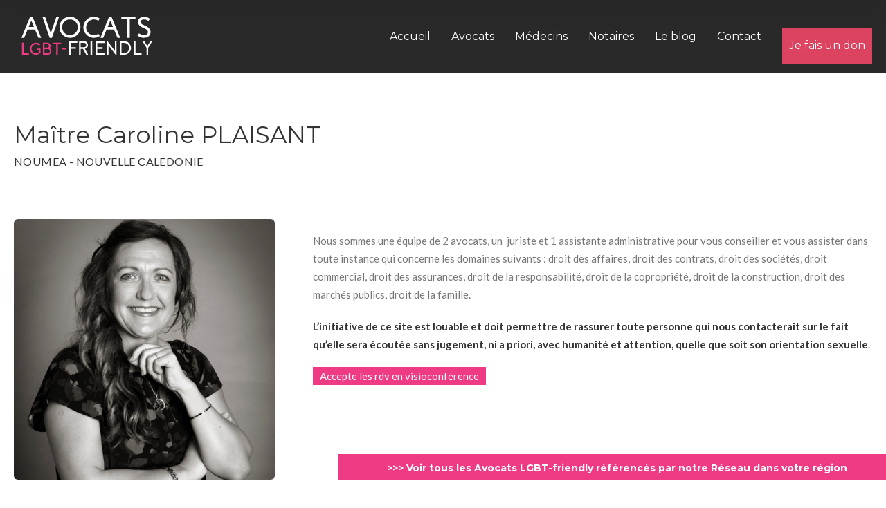

--- FILE ---
content_type: text/html; charset=UTF-8
request_url: https://www.avocat-gay-friendly.fr/item/maitre-caroline-plaisant/
body_size: 20681
content:
<!doctype html>
<!--[if IE 8]>
<html lang="fr-FR"  class="lang-fr_FR  ie ie8">
<![endif]-->
<!--[if !(IE 7) | !(IE 8)]><!-->
<html lang="fr-FR" class="lang-fr_FR ">
<!--<![endif]-->
<head>
	<meta charset="UTF-8" />
	<meta name="viewport" content="width=device-width, user-scalable=0" />
	<link rel="profile" href="https://gmpg.org/xfn/11" />
	<link rel="pingback" href="" />

		<link href="/wp-content/uploads/favicon-gay-friendly.png" rel="icon" type="image/x-icon" />

	<title>Maître Caroline Plaisant, Avocat LGBT Gay-friendly | 98800 NOUMEA</title>

	

<meta name='robots' content='index, follow, max-image-preview:large, max-snippet:-1, max-video-preview:-1' />

	<!-- This site is optimized with the Yoast SEO plugin v21.2 - https://yoast.com/wordpress/plugins/seo/ -->
	<meta name="description" content="Annuaire des Avocats LGBT - Gay-friendly |98800 NOUMEA | Choisissez un avocat qui vous comprenne" />
	<link rel="canonical" href="https://www.avocat-gay-friendly.fr/item/maitre-caroline-plaisant/" />
	<meta property="og:locale" content="fr_FR" />
	<meta property="og:type" content="article" />
	<meta property="og:title" content="Maître Caroline Plaisant, Avocat LGBT Gay-friendly | 98800 NOUMEA" />
	<meta property="og:description" content="Annuaire des Avocats LGBT - Gay-friendly |98800 NOUMEA | Choisissez un avocat qui vous comprenne" />
	<meta property="og:url" content="https://www.avocat-gay-friendly.fr/item/maitre-caroline-plaisant/" />
	<meta property="og:site_name" content="AVOCATS GAY-FRIENDLY | LGBT" />
	<meta property="article:modified_time" content="2025-05-16T10:02:15+00:00" />
	<meta property="og:image" content="https://www.avocat-gay-friendly.fr/wp-content/uploads/Maitre-Caroline-Plaisant-Web.jpg" />
	<meta property="og:image:width" content="500" />
	<meta property="og:image:height" content="500" />
	<meta property="og:image:type" content="image/jpeg" />
	<meta name="twitter:card" content="summary_large_image" />
	<meta name="twitter:label1" content="Durée de lecture estimée" />
	<meta name="twitter:data1" content="1 minute" />
	<script type="application/ld+json" class="yoast-schema-graph">{"@context":"https://schema.org","@graph":[{"@type":"WebPage","@id":"https://www.avocat-gay-friendly.fr/item/maitre-caroline-plaisant/","url":"https://www.avocat-gay-friendly.fr/item/maitre-caroline-plaisant/","name":"Maître Caroline Plaisant, Avocat LGBT Gay-friendly | 98800 NOUMEA","isPartOf":{"@id":"https://www.avocat-gay-friendly.fr/#website"},"primaryImageOfPage":{"@id":"https://www.avocat-gay-friendly.fr/item/maitre-caroline-plaisant/#primaryimage"},"image":{"@id":"https://www.avocat-gay-friendly.fr/item/maitre-caroline-plaisant/#primaryimage"},"thumbnailUrl":"https://www.avocat-gay-friendly.fr/wp-content/uploads/Maitre-Caroline-Plaisant-Web.jpg","datePublished":"2019-01-25T15:22:38+00:00","dateModified":"2025-05-16T10:02:15+00:00","description":"Annuaire des Avocats LGBT - Gay-friendly |98800 NOUMEA | Choisissez un avocat qui vous comprenne","breadcrumb":{"@id":"https://www.avocat-gay-friendly.fr/item/maitre-caroline-plaisant/#breadcrumb"},"inLanguage":"fr-FR","potentialAction":[{"@type":"ReadAction","target":["https://www.avocat-gay-friendly.fr/item/maitre-caroline-plaisant/"]}]},{"@type":"ImageObject","inLanguage":"fr-FR","@id":"https://www.avocat-gay-friendly.fr/item/maitre-caroline-plaisant/#primaryimage","url":"https://www.avocat-gay-friendly.fr/wp-content/uploads/Maitre-Caroline-Plaisant-Web.jpg","contentUrl":"https://www.avocat-gay-friendly.fr/wp-content/uploads/Maitre-Caroline-Plaisant-Web.jpg","width":500,"height":500,"caption":"Maître Caroline Plaisant, Avocat Gay-friendly LGBT , 98 NOUMEA"},{"@type":"BreadcrumbList","@id":"https://www.avocat-gay-friendly.fr/item/maitre-caroline-plaisant/#breadcrumb","itemListElement":[{"@type":"ListItem","position":1,"name":"Accueil","item":"https://www.avocat-gay-friendly.fr/"},{"@type":"ListItem","position":2,"name":"Items","item":"https://www.avocat-gay-friendly.fr/item/"},{"@type":"ListItem","position":3,"name":"Maître Caroline PLAISANT"}]},{"@type":"WebSite","@id":"https://www.avocat-gay-friendly.fr/#website","url":"https://www.avocat-gay-friendly.fr/","name":"AVOCATS GAY-FRIENDLY | LGBT","description":"Des avocats qui nous comprennent...","potentialAction":[{"@type":"SearchAction","target":{"@type":"EntryPoint","urlTemplate":"https://www.avocat-gay-friendly.fr/?s={search_term_string}"},"query-input":"required name=search_term_string"}],"inLanguage":"fr-FR"}]}</script>
	<!-- / Yoast SEO plugin. -->


<link rel='dns-prefetch' href='//fonts.googleapis.com' />
<link rel="alternate" type="application/rss+xml" title="AVOCATS GAY-FRIENDLY | LGBT &raquo; Flux" href="https://www.avocat-gay-friendly.fr/feed/" />
<link rel="alternate" type="application/rss+xml" title="AVOCATS GAY-FRIENDLY | LGBT &raquo; Flux des commentaires" href="https://www.avocat-gay-friendly.fr/comments/feed/" />
<script type="text/javascript">
window._wpemojiSettings = {"baseUrl":"https:\/\/s.w.org\/images\/core\/emoji\/14.0.0\/72x72\/","ext":".png","svgUrl":"https:\/\/s.w.org\/images\/core\/emoji\/14.0.0\/svg\/","svgExt":".svg","source":{"concatemoji":"https:\/\/www.avocat-gay-friendly.fr\/wp-includes\/js\/wp-emoji-release.min.js?ver=e378f8"}};
/*! This file is auto-generated */
!function(i,n){var o,s,e;function c(e){try{var t={supportTests:e,timestamp:(new Date).valueOf()};sessionStorage.setItem(o,JSON.stringify(t))}catch(e){}}function p(e,t,n){e.clearRect(0,0,e.canvas.width,e.canvas.height),e.fillText(t,0,0);var t=new Uint32Array(e.getImageData(0,0,e.canvas.width,e.canvas.height).data),r=(e.clearRect(0,0,e.canvas.width,e.canvas.height),e.fillText(n,0,0),new Uint32Array(e.getImageData(0,0,e.canvas.width,e.canvas.height).data));return t.every(function(e,t){return e===r[t]})}function u(e,t,n){switch(t){case"flag":return n(e,"\ud83c\udff3\ufe0f\u200d\u26a7\ufe0f","\ud83c\udff3\ufe0f\u200b\u26a7\ufe0f")?!1:!n(e,"\ud83c\uddfa\ud83c\uddf3","\ud83c\uddfa\u200b\ud83c\uddf3")&&!n(e,"\ud83c\udff4\udb40\udc67\udb40\udc62\udb40\udc65\udb40\udc6e\udb40\udc67\udb40\udc7f","\ud83c\udff4\u200b\udb40\udc67\u200b\udb40\udc62\u200b\udb40\udc65\u200b\udb40\udc6e\u200b\udb40\udc67\u200b\udb40\udc7f");case"emoji":return!n(e,"\ud83e\udef1\ud83c\udffb\u200d\ud83e\udef2\ud83c\udfff","\ud83e\udef1\ud83c\udffb\u200b\ud83e\udef2\ud83c\udfff")}return!1}function f(e,t,n){var r="undefined"!=typeof WorkerGlobalScope&&self instanceof WorkerGlobalScope?new OffscreenCanvas(300,150):i.createElement("canvas"),a=r.getContext("2d",{willReadFrequently:!0}),o=(a.textBaseline="top",a.font="600 32px Arial",{});return e.forEach(function(e){o[e]=t(a,e,n)}),o}function t(e){var t=i.createElement("script");t.src=e,t.defer=!0,i.head.appendChild(t)}"undefined"!=typeof Promise&&(o="wpEmojiSettingsSupports",s=["flag","emoji"],n.supports={everything:!0,everythingExceptFlag:!0},e=new Promise(function(e){i.addEventListener("DOMContentLoaded",e,{once:!0})}),new Promise(function(t){var n=function(){try{var e=JSON.parse(sessionStorage.getItem(o));if("object"==typeof e&&"number"==typeof e.timestamp&&(new Date).valueOf()<e.timestamp+604800&&"object"==typeof e.supportTests)return e.supportTests}catch(e){}return null}();if(!n){if("undefined"!=typeof Worker&&"undefined"!=typeof OffscreenCanvas&&"undefined"!=typeof URL&&URL.createObjectURL&&"undefined"!=typeof Blob)try{var e="postMessage("+f.toString()+"("+[JSON.stringify(s),u.toString(),p.toString()].join(",")+"));",r=new Blob([e],{type:"text/javascript"}),a=new Worker(URL.createObjectURL(r),{name:"wpTestEmojiSupports"});return void(a.onmessage=function(e){c(n=e.data),a.terminate(),t(n)})}catch(e){}c(n=f(s,u,p))}t(n)}).then(function(e){for(var t in e)n.supports[t]=e[t],n.supports.everything=n.supports.everything&&n.supports[t],"flag"!==t&&(n.supports.everythingExceptFlag=n.supports.everythingExceptFlag&&n.supports[t]);n.supports.everythingExceptFlag=n.supports.everythingExceptFlag&&!n.supports.flag,n.DOMReady=!1,n.readyCallback=function(){n.DOMReady=!0}}).then(function(){return e}).then(function(){var e;n.supports.everything||(n.readyCallback(),(e=n.source||{}).concatemoji?t(e.concatemoji):e.wpemoji&&e.twemoji&&(t(e.twemoji),t(e.wpemoji)))}))}((window,document),window._wpemojiSettings);
</script>
<style type="text/css">
img.wp-smiley,
img.emoji {
	display: inline !important;
	border: none !important;
	box-shadow: none !important;
	height: 1em !important;
	width: 1em !important;
	margin: 0 0.07em !important;
	vertical-align: -0.1em !important;
	background: none !important;
	padding: 0 !important;
}
</style>
	<link rel='stylesheet' id='wsp-main-style-css' href='https://www.avocat-gay-friendly.fr/wp-content/plugins/wp-smart-preloader/assets/css/wsp-front-preloader.css?ver=1.15.1' type='text/css' media='all' />
<link rel='stylesheet' id='wsp-style-css' href='https://www.avocat-gay-friendly.fr/wp-content/plugins/wp-smart-preloader/assets/css/wsp-smart-preload-style.css?ver=1.15.1' type='text/css' media='all' />
<link rel='stylesheet' id='wp-block-library-css' href='https://www.avocat-gay-friendly.fr/wp-includes/css/dist/block-library/style.min.css?ver=e378f8' type='text/css' media='all' />
<style id='classic-theme-styles-inline-css' type='text/css'>
/*! This file is auto-generated */
.wp-block-button__link{color:#fff;background-color:#32373c;border-radius:9999px;box-shadow:none;text-decoration:none;padding:calc(.667em + 2px) calc(1.333em + 2px);font-size:1.125em}.wp-block-file__button{background:#32373c;color:#fff;text-decoration:none}
</style>
<style id='global-styles-inline-css' type='text/css'>
body{--wp--preset--color--black: #000000;--wp--preset--color--cyan-bluish-gray: #abb8c3;--wp--preset--color--white: #ffffff;--wp--preset--color--pale-pink: #f78da7;--wp--preset--color--vivid-red: #cf2e2e;--wp--preset--color--luminous-vivid-orange: #ff6900;--wp--preset--color--luminous-vivid-amber: #fcb900;--wp--preset--color--light-green-cyan: #7bdcb5;--wp--preset--color--vivid-green-cyan: #00d084;--wp--preset--color--pale-cyan-blue: #8ed1fc;--wp--preset--color--vivid-cyan-blue: #0693e3;--wp--preset--color--vivid-purple: #9b51e0;--wp--preset--gradient--vivid-cyan-blue-to-vivid-purple: linear-gradient(135deg,rgba(6,147,227,1) 0%,rgb(155,81,224) 100%);--wp--preset--gradient--light-green-cyan-to-vivid-green-cyan: linear-gradient(135deg,rgb(122,220,180) 0%,rgb(0,208,130) 100%);--wp--preset--gradient--luminous-vivid-amber-to-luminous-vivid-orange: linear-gradient(135deg,rgba(252,185,0,1) 0%,rgba(255,105,0,1) 100%);--wp--preset--gradient--luminous-vivid-orange-to-vivid-red: linear-gradient(135deg,rgba(255,105,0,1) 0%,rgb(207,46,46) 100%);--wp--preset--gradient--very-light-gray-to-cyan-bluish-gray: linear-gradient(135deg,rgb(238,238,238) 0%,rgb(169,184,195) 100%);--wp--preset--gradient--cool-to-warm-spectrum: linear-gradient(135deg,rgb(74,234,220) 0%,rgb(151,120,209) 20%,rgb(207,42,186) 40%,rgb(238,44,130) 60%,rgb(251,105,98) 80%,rgb(254,248,76) 100%);--wp--preset--gradient--blush-light-purple: linear-gradient(135deg,rgb(255,206,236) 0%,rgb(152,150,240) 100%);--wp--preset--gradient--blush-bordeaux: linear-gradient(135deg,rgb(254,205,165) 0%,rgb(254,45,45) 50%,rgb(107,0,62) 100%);--wp--preset--gradient--luminous-dusk: linear-gradient(135deg,rgb(255,203,112) 0%,rgb(199,81,192) 50%,rgb(65,88,208) 100%);--wp--preset--gradient--pale-ocean: linear-gradient(135deg,rgb(255,245,203) 0%,rgb(182,227,212) 50%,rgb(51,167,181) 100%);--wp--preset--gradient--electric-grass: linear-gradient(135deg,rgb(202,248,128) 0%,rgb(113,206,126) 100%);--wp--preset--gradient--midnight: linear-gradient(135deg,rgb(2,3,129) 0%,rgb(40,116,252) 100%);--wp--preset--font-size--small: 13px;--wp--preset--font-size--medium: 20px;--wp--preset--font-size--large: 36px;--wp--preset--font-size--x-large: 42px;--wp--preset--spacing--20: 0.44rem;--wp--preset--spacing--30: 0.67rem;--wp--preset--spacing--40: 1rem;--wp--preset--spacing--50: 1.5rem;--wp--preset--spacing--60: 2.25rem;--wp--preset--spacing--70: 3.38rem;--wp--preset--spacing--80: 5.06rem;--wp--preset--shadow--natural: 6px 6px 9px rgba(0, 0, 0, 0.2);--wp--preset--shadow--deep: 12px 12px 50px rgba(0, 0, 0, 0.4);--wp--preset--shadow--sharp: 6px 6px 0px rgba(0, 0, 0, 0.2);--wp--preset--shadow--outlined: 6px 6px 0px -3px rgba(255, 255, 255, 1), 6px 6px rgba(0, 0, 0, 1);--wp--preset--shadow--crisp: 6px 6px 0px rgba(0, 0, 0, 1);}:where(.is-layout-flex){gap: 0.5em;}:where(.is-layout-grid){gap: 0.5em;}body .is-layout-flow > .alignleft{float: left;margin-inline-start: 0;margin-inline-end: 2em;}body .is-layout-flow > .alignright{float: right;margin-inline-start: 2em;margin-inline-end: 0;}body .is-layout-flow > .aligncenter{margin-left: auto !important;margin-right: auto !important;}body .is-layout-constrained > .alignleft{float: left;margin-inline-start: 0;margin-inline-end: 2em;}body .is-layout-constrained > .alignright{float: right;margin-inline-start: 2em;margin-inline-end: 0;}body .is-layout-constrained > .aligncenter{margin-left: auto !important;margin-right: auto !important;}body .is-layout-constrained > :where(:not(.alignleft):not(.alignright):not(.alignfull)){max-width: var(--wp--style--global--content-size);margin-left: auto !important;margin-right: auto !important;}body .is-layout-constrained > .alignwide{max-width: var(--wp--style--global--wide-size);}body .is-layout-flex{display: flex;}body .is-layout-flex{flex-wrap: wrap;align-items: center;}body .is-layout-flex > *{margin: 0;}body .is-layout-grid{display: grid;}body .is-layout-grid > *{margin: 0;}:where(.wp-block-columns.is-layout-flex){gap: 2em;}:where(.wp-block-columns.is-layout-grid){gap: 2em;}:where(.wp-block-post-template.is-layout-flex){gap: 1.25em;}:where(.wp-block-post-template.is-layout-grid){gap: 1.25em;}.has-black-color{color: var(--wp--preset--color--black) !important;}.has-cyan-bluish-gray-color{color: var(--wp--preset--color--cyan-bluish-gray) !important;}.has-white-color{color: var(--wp--preset--color--white) !important;}.has-pale-pink-color{color: var(--wp--preset--color--pale-pink) !important;}.has-vivid-red-color{color: var(--wp--preset--color--vivid-red) !important;}.has-luminous-vivid-orange-color{color: var(--wp--preset--color--luminous-vivid-orange) !important;}.has-luminous-vivid-amber-color{color: var(--wp--preset--color--luminous-vivid-amber) !important;}.has-light-green-cyan-color{color: var(--wp--preset--color--light-green-cyan) !important;}.has-vivid-green-cyan-color{color: var(--wp--preset--color--vivid-green-cyan) !important;}.has-pale-cyan-blue-color{color: var(--wp--preset--color--pale-cyan-blue) !important;}.has-vivid-cyan-blue-color{color: var(--wp--preset--color--vivid-cyan-blue) !important;}.has-vivid-purple-color{color: var(--wp--preset--color--vivid-purple) !important;}.has-black-background-color{background-color: var(--wp--preset--color--black) !important;}.has-cyan-bluish-gray-background-color{background-color: var(--wp--preset--color--cyan-bluish-gray) !important;}.has-white-background-color{background-color: var(--wp--preset--color--white) !important;}.has-pale-pink-background-color{background-color: var(--wp--preset--color--pale-pink) !important;}.has-vivid-red-background-color{background-color: var(--wp--preset--color--vivid-red) !important;}.has-luminous-vivid-orange-background-color{background-color: var(--wp--preset--color--luminous-vivid-orange) !important;}.has-luminous-vivid-amber-background-color{background-color: var(--wp--preset--color--luminous-vivid-amber) !important;}.has-light-green-cyan-background-color{background-color: var(--wp--preset--color--light-green-cyan) !important;}.has-vivid-green-cyan-background-color{background-color: var(--wp--preset--color--vivid-green-cyan) !important;}.has-pale-cyan-blue-background-color{background-color: var(--wp--preset--color--pale-cyan-blue) !important;}.has-vivid-cyan-blue-background-color{background-color: var(--wp--preset--color--vivid-cyan-blue) !important;}.has-vivid-purple-background-color{background-color: var(--wp--preset--color--vivid-purple) !important;}.has-black-border-color{border-color: var(--wp--preset--color--black) !important;}.has-cyan-bluish-gray-border-color{border-color: var(--wp--preset--color--cyan-bluish-gray) !important;}.has-white-border-color{border-color: var(--wp--preset--color--white) !important;}.has-pale-pink-border-color{border-color: var(--wp--preset--color--pale-pink) !important;}.has-vivid-red-border-color{border-color: var(--wp--preset--color--vivid-red) !important;}.has-luminous-vivid-orange-border-color{border-color: var(--wp--preset--color--luminous-vivid-orange) !important;}.has-luminous-vivid-amber-border-color{border-color: var(--wp--preset--color--luminous-vivid-amber) !important;}.has-light-green-cyan-border-color{border-color: var(--wp--preset--color--light-green-cyan) !important;}.has-vivid-green-cyan-border-color{border-color: var(--wp--preset--color--vivid-green-cyan) !important;}.has-pale-cyan-blue-border-color{border-color: var(--wp--preset--color--pale-cyan-blue) !important;}.has-vivid-cyan-blue-border-color{border-color: var(--wp--preset--color--vivid-cyan-blue) !important;}.has-vivid-purple-border-color{border-color: var(--wp--preset--color--vivid-purple) !important;}.has-vivid-cyan-blue-to-vivid-purple-gradient-background{background: var(--wp--preset--gradient--vivid-cyan-blue-to-vivid-purple) !important;}.has-light-green-cyan-to-vivid-green-cyan-gradient-background{background: var(--wp--preset--gradient--light-green-cyan-to-vivid-green-cyan) !important;}.has-luminous-vivid-amber-to-luminous-vivid-orange-gradient-background{background: var(--wp--preset--gradient--luminous-vivid-amber-to-luminous-vivid-orange) !important;}.has-luminous-vivid-orange-to-vivid-red-gradient-background{background: var(--wp--preset--gradient--luminous-vivid-orange-to-vivid-red) !important;}.has-very-light-gray-to-cyan-bluish-gray-gradient-background{background: var(--wp--preset--gradient--very-light-gray-to-cyan-bluish-gray) !important;}.has-cool-to-warm-spectrum-gradient-background{background: var(--wp--preset--gradient--cool-to-warm-spectrum) !important;}.has-blush-light-purple-gradient-background{background: var(--wp--preset--gradient--blush-light-purple) !important;}.has-blush-bordeaux-gradient-background{background: var(--wp--preset--gradient--blush-bordeaux) !important;}.has-luminous-dusk-gradient-background{background: var(--wp--preset--gradient--luminous-dusk) !important;}.has-pale-ocean-gradient-background{background: var(--wp--preset--gradient--pale-ocean) !important;}.has-electric-grass-gradient-background{background: var(--wp--preset--gradient--electric-grass) !important;}.has-midnight-gradient-background{background: var(--wp--preset--gradient--midnight) !important;}.has-small-font-size{font-size: var(--wp--preset--font-size--small) !important;}.has-medium-font-size{font-size: var(--wp--preset--font-size--medium) !important;}.has-large-font-size{font-size: var(--wp--preset--font-size--large) !important;}.has-x-large-font-size{font-size: var(--wp--preset--font-size--x-large) !important;}
.wp-block-navigation a:where(:not(.wp-element-button)){color: inherit;}
:where(.wp-block-post-template.is-layout-flex){gap: 1.25em;}:where(.wp-block-post-template.is-layout-grid){gap: 1.25em;}
:where(.wp-block-columns.is-layout-flex){gap: 2em;}:where(.wp-block-columns.is-layout-grid){gap: 2em;}
.wp-block-pullquote{font-size: 1.5em;line-height: 1.6;}
</style>
<link rel='stylesheet' id='contact-form-7-css' href='https://www.avocat-gay-friendly.fr/wp-content/plugins/contact-form-7/includes/css/styles.css?ver=5.8' type='text/css' media='all' />
<style id='contact-form-7-inline-css' type='text/css'>
.wpcf7 .wpcf7-recaptcha iframe {margin-bottom: 0;}.wpcf7 .wpcf7-recaptcha[data-align="center"] > div {margin: 0 auto;}.wpcf7 .wpcf7-recaptcha[data-align="right"] > div {margin: 0 0 0 auto;}
</style>
<link rel='stylesheet' id='rs-plugin-settings-css' href='https://www.avocat-gay-friendly.fr/wp-content/plugins/revslider/public/assets/css/rs6.css?ver=6.3.6' type='text/css' media='all' />
<style id='rs-plugin-settings-inline-css' type='text/css'>
#rs-demo-id {}
</style>
<link rel='stylesheet' id='wpforo-widgets-css' href='https://www.avocat-gay-friendly.fr/wp-content/plugins/wpforo/themes/2022/widgets.css?ver=2.2.2' type='text/css' media='all' />
<link rel='stylesheet' id='jquery-colorbox-css' href='https://www.avocat-gay-friendly.fr/wp-content/themes/directory2/ait-theme/assets/colorbox/colorbox.min.css?ver=1.4.27' type='text/css' media='all' />
<link rel='stylesheet' id='element-placeholder-css' href='https://www.avocat-gay-friendly.fr/wp-content/themes/directory2/ait-theme/assets/ait/element-placeholder.css?ver=4.0.29' type='text/css' media='all' />
<link rel='stylesheet' id='jquery-selectbox-css' href='https://www.avocat-gay-friendly.fr/wp-content/themes/directory2/design/css/libs/jquery.selectbox.css?ver=e378f8' type='text/css' media='all' />
<link rel='stylesheet' id='jquery-select2-css' href='https://www.avocat-gay-friendly.fr/wp-content/themes/directory2/design/css/libs/jquery.select2-3.5.1.css?ver=e378f8' type='text/css' media='all' />
<link rel='stylesheet' id='font-awesome-css' href='https://www.avocat-gay-friendly.fr/wp-content/themes/directory2/design/css/libs/font-awesome.css?ver=e378f8' type='text/css' media='all' />
<link rel='stylesheet' id='ait-leaflet-css' href='https://www.avocat-gay-friendly.fr/wp-content/themes/directory2/design/css/libs/leaflet/leaflet.css?ver=e378f8' type='text/css' media='all' />
<link rel='stylesheet' id='ait-leaflet-markercluster-default-css' href='https://www.avocat-gay-friendly.fr/wp-content/themes/directory2/design/css/libs/leaflet/MarkerCluster.Default.css?ver=e378f8' type='text/css' media='all' />
<link rel='stylesheet' id='ait-leaflet-markercluster-css' href='https://www.avocat-gay-friendly.fr/wp-content/themes/directory2/design/css/libs/leaflet/MarkerCluster.css?ver=e378f8' type='text/css' media='all' />
<link rel='stylesheet' id='ait-leaflet-gesture-handling-css' href='https://www.avocat-gay-friendly.fr/wp-content/themes/directory2/design/css/libs/leaflet/leaflet-gesture-handling.min.css?ver=e378f8' type='text/css' media='all' />
<link rel='stylesheet' id='jquery-ui-css-css' href='https://www.avocat-gay-friendly.fr/wp-content/themes/directory2/ait-theme/assets/jquery-ui-css/jquery-ui.css?ver=1.8.24' type='text/css' media='all' />
<link rel='stylesheet' id='google-font-titleFont-css' href='//fonts.googleapis.com/css?family=Montserrat%3Aregular%2C700&#038;subset=latin&#038;ver=e378f8' type='text/css' media='all' />
<link rel='stylesheet' id='google-font-mainFont-css' href='//fonts.googleapis.com/css?family=Lato%3A100%2C100italic%2C300%2C300italic%2Cregular%2Citalic%2C700%2C700italic%2C900%2C900italic&#038;subset=latin-ext%2Clatin&#038;ver=e378f8' type='text/css' media='all' />
<link rel='stylesheet' id='ait-theme-main-base-style-css' href='https://www.avocat-gay-friendly.fr/wp-content/uploads/cache/directory2/base-4.0.29.css?ver=1761907995' type='text/css' media='all' />
<link rel='stylesheet' id='ait-theme-main-style-css' href='https://www.avocat-gay-friendly.fr/wp-content/uploads/cache/directory2/style-4.0.29.css?ver=1761907996' type='text/css' media='all' />
<style id='ait-theme-main-style-inline-css' type='text/css'>
#elm-content-6-main{background-image:none;background-repeat:repeat;background-attachment:scroll;background-position:top center;}.elm-content-6{clear:both;}
</style>
<link rel='stylesheet' id='ait-preloading-effects-css' href='https://www.avocat-gay-friendly.fr/wp-content/uploads/cache/directory2/preloading-4.0.29.css?ver=1761907996' type='text/css' media='all' />
<link rel='stylesheet' id='ait-typography-style-css' href='https://www.avocat-gay-friendly.fr/wp-content/uploads/cache/directory2/typography-4.0.29-fr_FR.css?ver=1761907996' type='text/css' media='all' />
<style id='ait-typography-style-inline-css' type='text/css'>
ul#select2-results-8 li {   text-indent: -9.4em;}
.sticky-menu .site-logo img{ max-height: 42px;}
.site-logo img {
    width: 210px;
}
.menu-tools {
    display: none;
}
input[type="text"], input[type="email"], input[type="url"], input[type="number"], input[type="date"], input[type="search"], textarea, .sbHolder {
    width: 90%;font-size: 16px;
    border: 1px solid #b5b5b5 !important;
}
.nav-menu-main > ul > li > a, h1, h2,h3 { font-weight: 500 !important; }
.social-container {
    display: none;
}
.lang-flags img {
    box-shadow: 0 1px 3px rgba(0, 0, 0, 0.2);
    box-sizing: content-box;
    margin: 0 6px 6px;
padding: 1px;
}
#elm-items-_e77aab32261be8-main .carousel-bottom-arrows {
    margin-top: -39px;
}
.entry-content-wrap {
    padding-top: 18px;
}
.entry-content img {
    margin-bottom: 0px;
}
#sola_nl_title h3{
  color:#FFFFFF !important;
}

.sola_sign_up_form_row input{background-color:#fff; }
.elm-item-organizer .item-title h3 {
    font-size: 14px;
    line-height: 14px;
}


.sticky-menu{background-color:#000; }

.nav-menu-main > ul > li ul{ background-color:#000; }
/* DISPLAY MOTEUR DE RECHERCH TU THEME */


















/* NOUVEAU FORM */
.main-sections > .elm-main:first-child {
    padding-top: 0px;
}

.filters-wrap {
    display: none;
}
.column .elm-main.elm-has-bg {
    padding: 0px 20px 0px 20px;
    margin-bottom: 0px;
}
/*---------------Desactiver les liens de item-categories ----------------------------*/
.item-categories{display:none;}

/*----------img avocat------------------*/
.elm-items-_e2c9e84ba img{width:200px !important;}
/*-topbar----------------------*/
.top-bar{display:none;}
/*-------------slidbar--------*/
#secondary-right .widget-container, .elm-widget-area-main .widget-container{
    padding: 0 0 0px 0;
}



.search-form-type-1 .elm-search-form .search-inputs-wrap{
  width: 100%;
}
/*--------formulaire de recherch--------*/
.search-form-type-1 .elm-search-form .search-content, .search-form-type-2 .elm-search-form .search-content{
  width: 100% !important;
}
.elm-wrapper.elm-columns-wrapper{ padding-top: 1px !important; }
/*----------choose your lawyer________*/

@media (max-width: 768px){ 
  .search-form-type-1 .elm-search-form .search-content, .search-form-type-2 .elm-search-form .search-content {
    padding-top: 0px;
    padding-bottom: 0px;
}
}
/*------------menu------------------*/
@media (max-width: 968px){
.header-container .main-nav-wrap {
    background-color: #232222;
    font-size: 22px;
}}
@media (min-width: 968px){

.column .elm-wrapper {
    margin-top: 45px;
}
}
/*-------suos menu-------*/
@media (max-width: 640px){
.header-container .nav-menu-main > ul > li ul {
display:none;
}
.header-container .nav-menu-main > ul > li > a{ background-color: #322B23; }
.nav-menu-main > ul > li.current_page_item > a, .nav-menu-main > ul > li.current_page_parent > a, .nav-menu-main > ul > li.current_page_ancestor > a, .nav-menu-main > ul > li.current-menu-item > a, .nav-menu-main > ul > li.current-menu-parent > a, .nav-menu-main > ul > li.current-menu-ancestor > a{ background-color: #757474 !important; }

}
/*-------------------------------------*/
.elm-taxonomy-list-main .layout-box.img-type-image.img-size-medium .item-thumbnail .item-thumbnail-wrap{
   border-color: #292929;
    border-width: 5px;
    width: 160px;
}

/* ----backgroung smart form---------*/
.widget-wrapper{ background-color:rgba(0,0,0,0.07); }

/*------titr SF-------------*/
.widget-wrapper h3{
    border-bottom: 1px solid rgba(0,0,0,0.1);
    padding: 11px 20px;
        font-size: 19px;
}
/*--------titre newsletter------------*/
#sola_nl_title h3{
  font-size: 17px !important;
margin: -5px 0px 12px 0px !important;
text-transform : uppercase !important;
}

/*-------borger top de element------*/
.elements {
    border-top: 0px solid !important;
}
:*---------form contact no-avocat------>
.lang-fr_FR input, .lang-fr_FR textarea{    BACKGROUND-COLOR: #DCD8D2;
    margin-LEFT: 15%;}
/*-------------box shadox form cherch index--------*/
.elm-search-form{ box-shadow: 0 -3px 2px -2px rgba(0, 0, 0, 0) !important;
}
/*----------icon social avocat list item------------*/
.socialAvocats{ 
float: left;
    margin: 5px; }
/*------------------adress web--------*/
.item-footer .label {
    font-family: Open Sans Condensed;
    min-width: 90px;
    font-weight: 800;
    font-style: normal;
    color: #333;
    display: inline-block;
    min-width: 90px;
}
.slider.reloadMe {
    /* display: inline !important; */
}
.slider{
    /* display: inline !important; */
}
.buttonancre{ color:#fff !important; }
.buttonancre:hover{ color:#000 !important; }

div#sbHolder_88607892 {
    background-color: #fff !important;
}
#elm-text-_ef6b8c3c8-main {
    margin-top: 46px !IMPORTANT;
}
/*----------------------------select recherch home---------------------*/
.sbHolder{
    float: left;
    width: -webkit-calc(100% - 60px);
    width: calc(100% - 60px);
    background: #fff padding-box;
    border: 1px solid rgba(0,0,0,0.1);
    -moz-box-shadow: 1px 1px 1px rgba(0,0,0,0.2) inset;
    -webkit-box-shadow: 1px 1px 1px rgba(0,0,0,0.2) inset;
    box-shadow: 1px 1px 1px rgba(0,0,0,0.2) inset;
    -moz-border-radius: 6px;
    -webkit-border-radius: 6px;
    border-radius: 6px;
    position: relative;
    width: 100%;
}
.sbHolder .sbSelector {
    font-size: 18px;
}
/*----------------gps----------------------*/
.address-row.row-gps {
    display: none;
}

/*------------cart icon et hearchi--------------*/
.cat-icon{
 display: none;
}
.breadcrumb {
    display: none;
}


.elm-items-main .layout-box a .item-text {
background-color:rgba(0,0,0,0.5) !important;
}


/* Ecwid Store */

#ecwid_body .ait-woocommerce-cart-widget { display: none; }
body:not(#ecwid_body) [class*=" icon-"] { font: inherit; }

#ecwid_body button.ecwid-SearchPanel-button { padding: 0 !important; }
/*---------------------------------------------*/
@media (min-width: 601px){ 
.search-form-type-1 .elm-search-form .search-inputs-wrap { margin-left: 13%; }
.searchsubmit-wrapper { margin-top: -115px;}
form.sola_nl_sub_form p {
    display: none;
}
}
@media (mAX-width: 600px){
.searchsubmit-wrapper {
    padding: 17px !important;
    margin-top: -21px;
    background-color: #757474 !important;
}
.header-container .site-logo { padding: 10px;}
.site-logo img { width: 130px;}
div#elm-text-_e6dd2d76d14a75 p {
    text-align: center !important; 
    margin-top: 27px;
    margin-bottom: -20px;
}
.elm-search-form {
    padding-top: 19px !important;
}
.sbHolder {
    border-radius: 0px !important;
    padding: 4px;
    text-align: center;
}
h3.menu-toggle {
    background-color: #ef3a84;
    padding: 0px !important;
}
}
</style>
<link rel='stylesheet' id='sib-front-css-css' href='https://www.avocat-gay-friendly.fr/wp-content/plugins/mailin/css/mailin-front.css?ver=e378f8' type='text/css' media='all' />
<link rel='stylesheet' id='wpforo-dynamic-style-css' href='https://www.avocat-gay-friendly.fr/wp-content/uploads/wpforo/assets/colors.css?ver=2.2.2.8791b329842b434018f86964fbd1ff09' type='text/css' media='all' />
<script type='text/javascript' src='https://www.avocat-gay-friendly.fr/wp-includes/js/jquery/jquery.min.js?ver=3.7.0' id='jquery-core-js'></script>
<script type='text/javascript' src='https://www.avocat-gay-friendly.fr/wp-includes/js/jquery/jquery-migrate.min.js?ver=3.4.1' id='jquery-migrate-js'></script>
<script type='text/javascript' id='wsp-main-script-js-extra'>
/* <![CDATA[ */
var wsp_obj = {"loader":"Loader 1","custom_animation":"","custom_css":"","delay":"500","fadeout":"500"};
/* ]]> */
</script>
<script type='text/javascript' src='https://www.avocat-gay-friendly.fr/wp-content/plugins/wp-smart-preloader/assets/js/wsp-main-script.js?ver=1.15.1' id='wsp-main-script-js'></script>
<script type='text/javascript' src='https://www.avocat-gay-friendly.fr/wp-content/plugins/revslider/public/assets/js/rbtools.min.js?ver=6.3.6' id='tp-tools-js'></script>
<script type='text/javascript' src='https://www.avocat-gay-friendly.fr/wp-content/plugins/revslider/public/assets/js/rs6.min.js?ver=6.3.6' id='revmin-js'></script>
<script type='text/javascript' id='sib-front-js-js-extra'>
/* <![CDATA[ */
var sibErrMsg = {"invalidMail":"Please fill out valid email address","requiredField":"Please fill out required fields","invalidDateFormat":"Please fill out valid date format","invalidSMSFormat":"Please fill out valid phone number"};
var ajax_sib_front_object = {"ajax_url":"https:\/\/www.avocat-gay-friendly.fr\/wp-admin\/admin-ajax.php","ajax_nonce":"74520d0cc0","flag_url":"https:\/\/www.avocat-gay-friendly.fr\/wp-content\/plugins\/mailin\/img\/flags\/"};
/* ]]> */
</script>
<script type='text/javascript' src='https://www.avocat-gay-friendly.fr/wp-content/plugins/mailin/js/mailin-front.js?ver=1693824186' id='sib-front-js-js'></script>
<link rel="https://api.w.org/" href="https://www.avocat-gay-friendly.fr/wp-json/" />
<link rel='shortlink' href='https://www.avocat-gay-friendly.fr/?p=5414' />
<link rel="alternate" type="application/json+oembed" href="https://www.avocat-gay-friendly.fr/wp-json/oembed/1.0/embed?url=https%3A%2F%2Fwww.avocat-gay-friendly.fr%2Fitem%2Fmaitre-caroline-plaisant%2F" />
<link rel="alternate" type="text/xml+oembed" href="https://www.avocat-gay-friendly.fr/wp-json/oembed/1.0/embed?url=https%3A%2F%2Fwww.avocat-gay-friendly.fr%2Fitem%2Fmaitre-caroline-plaisant%2F&#038;format=xml" />
		<script type="text/javascript">
			var AitSettings = {"home":{"url":"https:\/\/www.avocat-gay-friendly.fr"},"ajax":{"url":"https:\/\/www.avocat-gay-friendly.fr\/wp-admin\/admin-ajax.php","actions":[]},"paths":{"theme":"https:\/\/www.avocat-gay-friendly.fr\/wp-content\/themes\/directory2","css":"https:\/\/www.avocat-gay-friendly.fr\/wp-content\/themes\/directory2\/design\/css","js":"https:\/\/www.avocat-gay-friendly.fr\/wp-content\/themes\/directory2\/design\/js","img":"https:\/\/www.avocat-gay-friendly.fr\/wp-content\/themes\/directory2\/design\/img"},"l10n":{"datetimes":{"dateFormat":"d MM yy","startOfWeek":"1"}}}		</script>
		<meta name="generator" content="Powered by Slider Revolution 6.3.6 - responsive, Mobile-Friendly Slider Plugin for WordPress with comfortable drag and drop interface." />
<meta name="google-site-verification" content="yvq2_ALR0h1ohIog9YsKnNu4IKIz_V8XP7m6e_cf6k8" />

<script async src="https://www.googletagmanager.com/gtag/js?id=UA-55473700-7"></script>
<script>
  window.dataLayer = window.dataLayer || [];
  function gtag(){dataLayer.push(arguments);}
  gtag('js', new Date());
  gtag('config', 'UA-55473700-7');
</script><script type="text/javascript">function setREVStartSize(e){
			//window.requestAnimationFrame(function() {				 
				window.RSIW = window.RSIW===undefined ? window.innerWidth : window.RSIW;	
				window.RSIH = window.RSIH===undefined ? window.innerHeight : window.RSIH;	
				try {								
					var pw = document.getElementById(e.c).parentNode.offsetWidth,
						newh;
					pw = pw===0 || isNaN(pw) ? window.RSIW : pw;
					e.tabw = e.tabw===undefined ? 0 : parseInt(e.tabw);
					e.thumbw = e.thumbw===undefined ? 0 : parseInt(e.thumbw);
					e.tabh = e.tabh===undefined ? 0 : parseInt(e.tabh);
					e.thumbh = e.thumbh===undefined ? 0 : parseInt(e.thumbh);
					e.tabhide = e.tabhide===undefined ? 0 : parseInt(e.tabhide);
					e.thumbhide = e.thumbhide===undefined ? 0 : parseInt(e.thumbhide);
					e.mh = e.mh===undefined || e.mh=="" || e.mh==="auto" ? 0 : parseInt(e.mh,0);		
					if(e.layout==="fullscreen" || e.l==="fullscreen") 						
						newh = Math.max(e.mh,window.RSIH);					
					else{					
						e.gw = Array.isArray(e.gw) ? e.gw : [e.gw];
						for (var i in e.rl) if (e.gw[i]===undefined || e.gw[i]===0) e.gw[i] = e.gw[i-1];					
						e.gh = e.el===undefined || e.el==="" || (Array.isArray(e.el) && e.el.length==0)? e.gh : e.el;
						e.gh = Array.isArray(e.gh) ? e.gh : [e.gh];
						for (var i in e.rl) if (e.gh[i]===undefined || e.gh[i]===0) e.gh[i] = e.gh[i-1];
											
						var nl = new Array(e.rl.length),
							ix = 0,						
							sl;					
						e.tabw = e.tabhide>=pw ? 0 : e.tabw;
						e.thumbw = e.thumbhide>=pw ? 0 : e.thumbw;
						e.tabh = e.tabhide>=pw ? 0 : e.tabh;
						e.thumbh = e.thumbhide>=pw ? 0 : e.thumbh;					
						for (var i in e.rl) nl[i] = e.rl[i]<window.RSIW ? 0 : e.rl[i];
						sl = nl[0];									
						for (var i in nl) if (sl>nl[i] && nl[i]>0) { sl = nl[i]; ix=i;}															
						var m = pw>(e.gw[ix]+e.tabw+e.thumbw) ? 1 : (pw-(e.tabw+e.thumbw)) / (e.gw[ix]);					
						newh =  (e.gh[ix] * m) + (e.tabh + e.thumbh);
					}				
					if(window.rs_init_css===undefined) window.rs_init_css = document.head.appendChild(document.createElement("style"));					
					document.getElementById(e.c).height = newh+"px";
					window.rs_init_css.innerHTML += "#"+e.c+"_wrapper { height: "+newh+"px }";				
				} catch(e){
					console.log("Failure at Presize of Slider:" + e)
				}					   
			//});
		  };</script>
		<style type="text/css" id="wp-custom-css">
			li#menu-item-6327 a {
    padding: 16px 10px 17px 10px;
    margin-top: -36px;
    position: inherit;
    background-color: #db4360;
	    color: #fff;
}
.address-container h2 {
    display: none;
}
/* ********footer***** */
.nav-menu-container.nav-menu-footer.megaWrapper {
    display: none;
}
/*----menu---*/
li#menu-item-141494 a {
    font-weight: 300 !important;
    color: #fff !important;
}
li#menu-item-141494 a:after {
    background: #ffffff00;
}		</style>
		<style id="sccss">/*-------------btn bas detail item-----------*/
.features-container .feature-container .feature-data {
    opacity: initial !important;position: initial;
	padding: 7px 7px; margin-top: 30px;
	width: 98%; background-color: #ef3a84;
}
.features-container .content {
    margin: 0px;
    text-align: center;
}
.features-container .feature-container .feature-data a{ color:#fff;}
.features-container h2 {
    display: none;
}
.feature-icon {
    display: none !important;
}
/*---------------------------*/
.item-text-wrap {
    DISPLAY: NONE;
}
.elm-items-main .layout-list .item .item-thumbnail-wrap:before {
    background: url(/wp-content/themes/directory2/design/img/zoom_detail.png) center center no-repeat rgba(246, 246, 246, 0.35) !important;
}

ul.easy-slider {
    pointer-events: none;
    cursor: default;
}
textarea.wpcf7-form-control.wpcf7-textarea.wpcf7-validates-as-required {
    width: 93.5%;
}
.classavocat {
    max-width: 1000px;
    margin-left: auto;
    margin-right: auto;
    background-color: #f1f1f1;
    border: 1px solid #cdcaca;
}
.classavocat2 {
    max-width: 1000px;
    margin-left: auto;
    margin-right: auto;
    background-color: #AEB5D3;
    border: 1px solid #cdcaca;
}
.classavocat3 {
    max-width: 1000px;
    margin-left: auto;
    margin-right: auto;
    background-color: #C9AFA3;
    border: 1px solid #cdcaca;
}
.h2ville h2 {
    margin-top: -95px;
    color: #d5d3d1ed;
    line-height: 14px;
    font-size: 11px !important;
    text-align: center;
}
.slider.reloadMe {
    display: block !important;
}
/*---------*/
.tvisioconference {
    background-color: #ef3a84;
    color: #fff;
    width: 250px;
    text-align: center;
    padding: 0px;
    margin-bottom: 30px;
}
p.visio:before {
 margin-bottom: 8px;
      padding-top: 22px;
			position: absolute;
    background: url(https://www.avocat-gay-friendly.fr/wp-content/uploads/video-1.png) left no-repeat;
    display: inline-table;
    width: 28px;
    height: 17px;
    content: '';
    background-size: 22px;
}
p.visio strong {
    margin-left: 28px;
}
/*---------*/
@media screen and (max-width: 640px) {
  .h2ville{display:none; }
  .elm-main .elm-maindesc {
      margin-bottom: 8px;
      margin-top: -12px;
      color: #ef3a84;
  }
  .padingtop {
    padding-top: 22px !important;
  }
  ul.easy-slider {
   /* margin-left: -40px;*/
  }
}
@media screen and (min-width: 640px){
   .elm-main .elm-maindesc {
      margin-bottom: -10px;
      color: #ef3a84;
  }
}</style>
	
</head>









<body data-rsssl=1 class="ait-item-template-default single single-ait-item postid-5414 wp-smart-body wpf-default wpft- wpf-guest wpfu-group-4 wpf-theme-2022 wpf-is_standalone-0 wpf-boardid-0 is_wpforo_page-0 is_wpforo_url-0 is_wpforo_shortcode_page-0 element-content element-page-title layout-wide sticky-menu-enabled search-form-input-keyword-disabled search-form-input-radius-disabled search-form-input-two-disabled full header-type-none breadcrumbs-enabled">

		
	
	
	
	<div id="page" class="hfeed page-container header-one">


		<header id="masthead" class="site-header">

			<div class="top-bar">
				<div class="grid-main">
					<p class="site-description">Des avocats qui nous comprennent…</p>

					<div class="top-bar-tools">
<div class="social-icons has-dropdown-mobile">
	<a href="#" class="social-icons-toggle ait-toggle-hover"><i class="icon-share"><svg viewBox="0 0 24 24" width="15" height="15" stroke="currentColor" stroke-width="2" fill="none" stroke-linecap="round" stroke-linejoin="round"><circle cx="18" cy="5" r="3"></circle><circle cx="6" cy="12" r="3"></circle><circle cx="18" cy="19" r="3"></circle><line x1="8.59" y1="13.51" x2="15.42" y2="17.49"></line><line x1="15.41" y1="6.51" x2="8.59" y2="10.49"></line></svg></i></a>

	<ul><!--
			--><li>
				<a href="#" target="_blank" class="icon-1" onmouseover="this.style.backgroundColor='#3b5998'" onmouseout="this.style.backgroundColor=''">
					<i class="fa fa-facebook"></i>
					<span class="s-title">Facebook</span>
				</a>
			</li><!--
			--><li>
				<a href="#" target="_blank" class="icon-2" onmouseover="this.style.backgroundColor='#00aced'" onmouseout="this.style.backgroundColor=''">
					<i class="fa fa-twitter"></i>
					<span class="s-title">Twitter</span>
				</a>
			</li><!--
	--></ul>
</div>
					</div>
				</div>
			</div>

			<div class="header-container grid-main">

				<div class="site-logo">
					<a href="https://www.avocat-gay-friendly.fr/" title="AVOCATS GAY-FRIENDLY | LGBT" rel="home"><img src="/wp-content/uploads/Avocat-Gay-friendly-LGBT.svg" alt="logo" /></a>

				</div>

				<div class="menu-container">
					<nav class="main-nav menu-hidden" data-menucollapse=968>

						<div class="main-nav-wrap">
							<h3 class="menu-toggle"><i class="icon-burger"></i> Menu</h3>
<div class="nav-menu-container nav-menu-main megaWrapper"><ul id="menu-menu_pricipal" class="ait-megamenu"><li id="menu-item-4924" class="menu-item menu-item-type-post_type menu-item-object-page menu-item-home"><a href="https://www.avocat-gay-friendly.fr/">Accueil</a></li>
<li id="menu-item-141494" class="menu-item menu-item-type-custom menu-item-object-custom"><a href="/#elm-text-_efc48f1d9fd90b">Avocats</a></li>
<li id="menu-item-5723" class="menu-item menu-item-type-custom menu-item-object-custom"><a target="_blank" href="https://www.medecin-gay-friendly.fr/">Médecins</a></li>
<li id="menu-item-5724" class="menu-item menu-item-type-custom menu-item-object-custom"><a target="_blank" href="https://www.notaire-gay-friendly.fr/">Notaires</a></li>
<li id="menu-item-5725" class="menu-item menu-item-type-custom menu-item-object-custom"><a target="_blank" href="https://www.gayfriendlyblog.fr/">Le blog</a></li>
<li id="menu-item-4929" class="menu-item menu-item-type-post_type menu-item-object-page"><a href="https://www.avocat-gay-friendly.fr/contact/">Contact</a></li>
<li id="menu-item-6327" class="menu-item menu-item-type-post_type menu-item-object-page"><a href="https://www.avocat-gay-friendly.fr/don/">Je fais un don</a></li>
</ul></div>						</div>
					</nav>

					<div class="menu-tools">


<div class="user-panel">



		<a href="#" class="toggle-button" aria-label="Login" role="button"><svg viewBox="0 0 24 24" width="18" height="18" stroke="currentColor" stroke-width="1.5" fill="none" stroke-linecap="round" stroke-linejoin="round"><path d="M20 21v-2a4 4 0 0 0-4-4H8a4 4 0 0 0-4 4v2"></path><circle cx="12" cy="7" r="4"></circle></svg></a>

		<div class="login-register widget_login">
			<div class="userlogin-container user-not-logged-in">
				<div class="userlogin-tabs">
					<div class="userlogin-tabs-menu">
						<a class="userlogin-option-active" href="#">Login</a>
					</div>
					<div class="userlogin-tabs-contents">
						<div class="userlogin-tabs-content userlogin-option-active">
<form name="ait-login-form-panel" id="ait-login-form-panel" action="https://www.avocat-gay-friendly.fr/adminpromax" method="post"><p class="login-username">
				<label for="user_login_panel">Identifiant ou adresse e-mail</label>
				<input type="text" name="log" id="user_login_panel" autocomplete="username" class="input" value="" size="20" />
			</p><p class="login-password">
				<label for="user_pass_panel">Mot de passe</label>
				<input type="password" name="pwd" id="user_pass_panel" autocomplete="current-password" spellcheck="false" class="input" value="" size="20" />
			</p><a href="https://www.avocat-gay-friendly.fr/lostpassword?action=lostpassword&redirect_to=https%3A%2F%2Fwww.avocat-gay-friendly.fr%2Fitem%2Fmaitre-caroline-plaisant%2F" class="lost-password" title="Lost Password?">Lost Password?</a><p class="login-submit">
				<input type="submit" name="wp-submit" id="wp-submit-panel" class="button button-primary" value="Se connecter" />
				<input type="hidden" name="redirect_to" value="https://www.avocat-gay-friendly.fr/item/maitre-caroline-plaisant/" />
			</p></form>						</div>

					</div>
				</div>
			</div>
		</div>

		<script type="text/javascript">
			jQuery(document).ready(function(){

				// Toggle Button
				jQuery(".user-panel .toggle-button").click(function(e) {
					e.preventDefault();

					jQuery(".user-panel").toggleClass("opened");
				});

				jQuery('.main-nav .menu-toggle').on('touchstart', function(){
					jQuery(".user-panel").removeClass("opened");
				});

				// Widget
				jQuery(".user-panel .userlogin-tabs-contents input[type=text], .user-panel .userlogin-tabs-contents input[type=password]").each(function(){
					var $label = jQuery(this).parent().find("label");
					var placeholder = $label.html();
					jQuery(this).attr("placeholder", placeholder);
					$label.hide();
				});

				var $tabs = jQuery(".user-panel .userlogin-container .userlogin-tabs-menu a");
				var $contents = jQuery(".user-panel .userlogin-container .userlogin-tabs-contents");
				var activeClass = "userlogin-option-active";
				$tabs.each(function(){
					jQuery(this).click(function(e){
						e.preventDefault();
						$tabs.each(function(){
							jQuery(this).removeClass(activeClass);
						});
						$contents.find(".userlogin-tabs-content").each(function(){
							jQuery(this).removeClass(activeClass);
						});
						jQuery(this).addClass(activeClass);
						$contents.find(".userlogin-tabs-content:eq("+jQuery(this).index()+")").addClass(activeClass);
					});
				});

				jQuery(".user-panel form.user-register-form select[name=user_role]").change(function(){
					var $payments = jQuery(".user-panel form.user-register-form select[name=user_payment]");
					var $selected = jQuery(this).find("option:selected");
					var isFree = $selected.data("isfree");
					if(isFree){
						// disable payment gates input
						$payments.attr("disabled", "disabled");
						$payments.parent().hide();
					} else {
						// enable payment gates input
						$payments.removeAttr("disabled");
						$payments.parent().show();
					}
				});

				jQuery(".user-panel form.user-register-form").on("submit", function(e){
					e.preventDefault();
										var $inputs = jQuery(this).find("input[type=text]");
					var $selects = jQuery(this).find("select:not(:disabled)");
					var $checkboxes = jQuery(this).find("input[type=checkbox]");
					var valid = false;
					var all = parseInt($selects.length + $inputs.length + $checkboxes.length);
					var validation = 0;
					$selects.each(function(){
						if(jQuery(this).val() != "-1"){
							validation = validation + 1;
						}
					});
					$inputs.each(function(){
						if(jQuery(this).val() != ""){
							if(jQuery(this).attr("name") == "user_email"){
								validation = validation + 1;
							} else {
								validation = validation + 1;
							}
						}
					});
					$checkboxes.each(function(){
						if(jQuery(this).prop("checked")){
								validation = validation + 1;
						}
					});
					if(validation == all){
						valid = true;
					}
					if(!valid){
						jQuery(this).find(".login-message-error").fadeIn("slow"); jQuery(this).find(".login-message-error").on("hover", function(){ jQuery(this).fadeOut("fast"); });
						return false;

					} else {
						var data = { "captcha-check": jQuery(this).find("#user_captcha").val(), "captcha-hash": 1122864470 };
						ait.ajax.post("login-widget-check-captcha:check", data).done(function(rdata){
							if(rdata.data == true){
								jQuery(".user-panel form.user-register-form").off("submit");
								jQuery(".user-panel form.user-register-form").submit();
							} else {
								jQuery(".user-panel form.user-register-form").find(".captcha-error").fadeIn("slow"); jQuery(".user-panel form.user-register-form").find(".captcha-error").on("hover", function(){ jQuery(this).fadeOut("fast"); });
							}
						}).fail(function(rdata){
							jQuery(".user-panel form.user-register-form").find(".ajax-error").fadeIn("slow");
							jQuery(".user-panel form.user-register-form").find(".ajax-error").on("hover", function(){
								jQuery(this).fadeOut("fast");
							});
						});
										}
				});

			});
		</script>


</div>
					</div>
				</div>

			</div>


			</header><!-- #masthead -->

		<div class="sticky-menu menu-container" >
			<div class="grid-main">
				<div class="site-logo">
					<a href="https://www.avocat-gay-friendly.fr/" title="AVOCATS GAY-FRIENDLY | LGBT" rel="home"><img src="/wp-content/uploads/Avocat-Gay-friendly-LGBT.svg" alt="logo" /></a>
				</div>
				<nav class="main-nav menu-hidden" data-menucollapse=968>
					<!-- wp menu here -->
				</nav>
			</div>
		</div>
















<div class="header-layout element--enabled">

	<div class="header-element-wrap">
	</div>
	<div class="header-search-wrap">
	</div>
</div>
<div id="main" class="elements">

	







	 
	 
	 
	 
	 
	 

	 
						     
	 

	 
	 
	 
	 
	 

	 	 	 
	 
	 

	 				 











<div class="page-title">

	<div class="grid-main">
	<div class="grid-table">
	<div class="grid-row">
		<header class="entry-header">
			<div class="entry-header-left">

			<div class="entry-title ">

				<div class="entry-title-wrap">

					<h1>Maître Caroline PLAISANT</h1>
					<span class="subtitle">NOUMEA - NOUVELLE CALEDONIE</span>




<div class="breadcrumb">
	<!-- <div class="grid-main"> -->
		<nav class="breadcrumbs"><span class="breadcrumb-begin"><a href="https://www.avocat-gay-friendly.fr" title="AVOCATS GAY-FRIENDLY | LGBT" rel="home" class="breadcrumb-begin">Accueil</a></span> <span class="sep">/</span> <a href="https://www.avocat-gay-friendly.fr/item/" title="Items">Items</a> <span class="sep">/</span> <a href="https://www.avocat-gay-friendly.fr/cat/nouvelle-caledonie/" rel="tag" class="breadcrumb-tag">Des Avocats LGBT-friendly Nouvelle Calédonie</a> <span class="sep">/</span> <span class="breadcrumb-end">Maître Caroline PLAISANT</span></nav>
	<!-- </div> -->
</div>


				</div>
			</div>




			</div>

		</header><!-- /.entry-header -->

		<!-- page title social icons -->










		<!-- page title social icons -->

	</div>
	</div>
	</div>
</div>







	<div class="main-sections">

				<section id="elm-content-6-main" class="elm-main elm-content-main ">

					<div class="elm-wrapper elm-content-wrapper">

<div id="primary" class="content-area">
	<div id="content" class="content-wrap" role="main">



						<div class="item-content-wrap" itemscope itemtype="http://schema.org/LocalBusiness">
			<meta itemprop="name" content="Maître Caroline PLAISANT" />
			<meta itemprop="image" content="https://www.avocat-gay-friendly.fr/wp-content/uploads/Maitre-Caroline-Plaisant-Web.jpg" />
			<meta itemprop="address" content="CABINET PLAISANT/ 21 boulevard extérieur  98800 NOUMEA - NOUVELLE CALEDONIE" />



<div class="custom-sidebar column-grid column-grid-3">
    <div class="column column-span-1 column-narrow column-first">




		<section class="elm-main elm-easy-slider-main gallery-single-image">
			<div class="elm-easy-slider-wrapper">
				<div class="elm-easy-slider easy-pager-thumbnails pager-pos-outside detail-thumbnail-wrap detail-thumbnail-slider">
					<div class="loading"><span class="ait-preloader">Loading&hellip;</span></div>

					<ul class="easy-slider"><!--
					--><li>
							<a href="https://www.avocat-gay-friendly.fr/wp-content/uploads/cache/images/Maitre-Caroline-Plaisant-Web/Maitre-Caroline-Plaisant-Web-2126028504.jpg" title="Maître Caroline PLAISANT" target="_blank" rel="item-gallery">
								<span class="easy-thumbnail">
									<span class="easy-title">Maître Caroline PLAISANT</span>
									<img src="https://www.avocat-gay-friendly.fr/wp-content/uploads/cache/images/Maitre-Caroline-Plaisant-Web/Maitre-Caroline-Plaisant-Web-32239407.jpg" alt="Maître Caroline PLAISANT" />
								</span>
							</a>
						</li><!--
					--></ul>

				</div>
				<script type="text/javascript">
					jQuery(window).load(function(){
							jQuery(".detail-thumbnail-slider").parent().parent().addClass('load-finished');
							jQuery('.detail-thumbnail-slider').find('ul').delay(500).animate({'opacity':1}, 500, function(){
								jQuery('.detail-thumbnail-slider').find('.loading').fadeOut('fast');
								jQuery.waypoints('refresh');
							});
					});
				</script>
			</div>
		</section>
<div class="item-infocard">

<div class="map-container ">
	<div class="content" style="height: 350px">
	</div>

	

		<script type="text/javascript">
		jQuery(document).ready(function(){
			var $mapContainer = jQuery('.single-ait-item .map-container');
			var $mapContent = $mapContainer.find('.content');

			$mapContent.width($mapContainer.width());

			

			var mapdata = {
				latitude: "-22.27804",
				longitude: "166.448988"
			}

			var map = L.map($mapContainer.get(0), {
				gestureHandling: true,
				gestureHandlingOptions: {
					duration: 2000
				}
			});

			map.setView([mapdata.latitude, mapdata.longitude], 18);

			L.tileLayer("https:\/\/{s}.tile.openstreetmap.org\/{z}\/{x}\/{y}.png?", {
				attribution: 'Map data &copy; <a href="https://www.openstreetmap.org/">OpenStreetMap</a> contributors, <a href="https://creativecommons.org/licenses/by-sa/2.0/">CC-BY-SA</a>'
			}).addTo(map);

			var marker = L.marker([mapdata.latitude, mapdata.longitude]).addTo(map);
		});

		jQuery(window).resize(function(){
			var $mapContainer = jQuery('.single-ait-item .map-container');
			var $mapContent = $mapContainer.find('.content');

			$mapContent.width($mapContainer.width());
		});
		</script>

</div>

<div class="address-container">
	<h2>
		Address & Contact
		<i class="icon-pin"><svg viewBox="0 0 24 24" width="16" height="16" stroke="currentColor" stroke-width="1.5" fill="none" stroke-linecap="round" stroke-linejoin="round"><path d="M21 10c0 7-9 13-9 13s-9-6-9-13a9 9 0 0 1 18 0z"></path><circle cx="12" cy="10" r="3"></circle></svg></i>
	</h2>

	<div class="content">
				<div class="address-row row-postal-address" itemscope itemtype="http://schema.org/PostalAddress">
			<div class="address-name">
				<i class="icon-pin"><svg viewBox="0 0 24 24" width="14" height="14" stroke="currentColor" stroke-width="1.5" fill="none" stroke-linecap="round" stroke-linejoin="round"><path d="M21 10c0 7-9 13-9 13s-9-6-9-13a9 9 0 0 1 18 0z"></path><circle cx="12" cy="10" r="3"></circle></svg></i>
				<h5>Our Address</h5>
			</div>
			<div class="address-data" itemprop="streetAddress"><p>CABINET PLAISANT/ 21 boulevard extérieur  98800 NOUMEA - NOUVELLE CALEDONIE</p></div>
		</div>


				<div class="address-row row-telephone">
			<div class="address-name">
				<i class="icon-phone"><svg viewBox="0 0 24 24" width="14" height="14" stroke="currentColor" stroke-width="1.5" fill="none" stroke-linecap="round" stroke-linejoin="round" class="css-i6dzq1"><path d="M22 16.92v3a2 2 0 0 1-2.18 2 19.79 19.79 0 0 1-8.63-3.07 19.5 19.5 0 0 1-6-6 19.79 19.79 0 0 1-3.07-8.67A2 2 0 0 1 4.11 2h3a2 2 0 0 1 2 1.72 12.84 12.84 0 0 0 .7 2.81 2 2 0 0 1-.45 2.11L8.09 9.91a16 16 0 0 0 6 6l1.27-1.27a2 2 0 0 1 2.11-.45 12.84 12.84 0 0 0 2.81.7A2 2 0 0 1 22 16.92z"></path></svg></i>
				<h5>Telephone</h5>
			</div>
			<div class="address-data">
				<p>
					<span itemprop="telephone"><a href="tel:(00)687275756" class="phone">(00) 687 27 57 56</a></span>
				</p>

			</div>

		</div>

					<div class="address-row row-email">
						<div class="address-name">
							<i class="icon-mail"><svg viewBox="0 0 24 24" width="14" height="14" stroke="currentColor" stroke-width="1.5" fill="none" stroke-linecap="round" stroke-linejoin="round" class="css-i6dzq1"><path d="M4 4h16c1.1 0 2 .9 2 2v12c0 1.1-.9 2-2 2H4c-1.1 0-2-.9-2-2V6c0-1.1.9-2 2-2z"></path><polyline points="22,6 12,13 2,6"></polyline></svg></i>
							<h5>Email</h5>
						</div>
						<div class="address-data"><p><a href="mailto:c.plaisant@avocats-plaisant.nc" target="_top" itemprop="email">c.plaisant@avocats-plaisant.nc</a></p></div>
					</div>

				<div class="address-row row-web">
			<div class="address-name">
				<i class="icon-web"><svg viewBox="0 0 24 24" width="14" height="14" stroke="currentColor" stroke-width="1.5" fill="none" stroke-linecap="round" stroke-linejoin="round" class="css-i6dzq1"><circle cx="12" cy="12" r="10"></circle><line x1="2" y1="12" x2="22" y2="12"></line><path d="M12 2a15.3 15.3 0 0 1 4 10 15.3 15.3 0 0 1-4 10 15.3 15.3 0 0 1-4-10 15.3 15.3 0 0 1 4-10z"></path></svg></i>
				<h5>Web</h5>
			</div>
			<div class="address-data"><p><a href="https://www.avocats-plaisant.nc/" target="_blank" itemprop="url" >https://www.avocats-plaisant.nc/</a></p></div>
		</div>

	</div>

</div>    </div>            </div>

    <div class="column column-span-2 column-narrow column-last">

                <div class="entry-content-wrap" itemprop="description">
            <div class="entry-content">
                    <p class="font_9" style="text-align: left;">Nous sommes une équipe de 2 avocats, un  juriste et 1 assistante administrative pour vous conseiller et vous assister dans toute instance qui concerne les domaines suivants : droit des affaires, droit des contrats, droit des sociétés, droit commercial, droit des assurances, droit de la responsabilité, droit de la copropriété, droit de la construction, droit des marchés publics, droit de la famille.</p>
<p class="font_9" style="text-align: left;"><span class="wixGuard">​</span><strong>L’initiative de ce site est louable et doit permettre de rassurer toute personne qui nous contacterait sur le fait qu’elle sera écoutée sans jugement, ni a priori, avec humanité et attention, quelle que soit son orientation sexuelle</strong>.</p>
<div class="tvisioconference">Accepte les rdv en visioconférence</div>

            </div>
        </div>



		<div class="features-container column-1">
			<h2>
				Our Useful Features &amp; Services
				<i class="icon-check"><svg viewBox="0 0 24 24" width="16" height="16" stroke="currentColor" stroke-width="1.5" fill="none" stroke-linecap="round" stroke-linejoin="round"><path d="M22 11.08V12a10 10 0 1 1-5.93-9.14"></path><polyline points="22 4 12 14.01 9 11.01"></polyline></svg></i>
			</h2>
			<div class="content">

					<div class="feature-container feature-1 feature-first feature-last desc-off has-title">
						<div class="feature-icon">
							<i class="fa fa-check"></i>
						</div>
						<div class="feature-data">
							<h4><div class=""><a href="https://www.avocat-gay-friendly.fr/nouvelle-caledonie/">>>> Voir tous les Avocats LGBT-friendly référencés par notre Réseau dans votre région</a></div></h4>
						</div>
					</div>
			</div>
		</div>
            </div>
</div>

				</div>

	</div><!-- #content -->
</div><!-- #primary -->

<script id="elm-content-6-script">
jQuery(window).on('load', function() {
		jQuery("#elm-content-6-main").find('img').each(function(){
			if(jQuery(this).parent().hasClass('wp-caption')){
				jQuery(this).parent().addClass('load-finished');
			} else {
				jQuery(this).addClass('load-finished');
			}
		});
		jQuery("#elm-content-6-main").addClass('load-finished');
});
</script>
					</div><!-- .elm-wrapper -->

				</section>

				<!-- COMMENTS DISABLED -->
	</div><!-- .main-sections -->
</div><!-- #main .elements -->



	<footer id="footer" class="footer">

        <div class="footer-widgets">
            <div class="footer-widgets-wrap grid-main">
                <div class="footer-widgets-container">

                                                                        <div class="widget-area __footer-0 widget-area-1">
<div id="text-2" class="widget-container widget_text"><div class="widget"><div class="widget-title"><!-- no widget title --></div><div class="widget-content">			<div class="textwidget"><p style="text-align: justify;"><img decoding="async" style="width: 55%; float: left;" src="/wp-content/uploads/Avocat-Gay-friendly-LGBT.svg" alt="gayfriendlylawyer" />Avec un avocat, comme avec un médecin ou un notaire, une relation de confiance, de transparence, de vérité et de discrétion est indispensable. En créant ce réseau, nous avons voulu offrir à la communauté LGBT une liste de professionnels à la fois ouverts d’esprit, bienveillants à son égard et compétents sur les questions qui la concerne. <a style="color: #f591ba;" href="https://www.dailymotion.com/video/x44s1vs" target="_blank" rel="noopener"> En savoir +</a></p>
<p><a style="color: #ef3a84;" href="https://www.avocat-gay-friendly.fr/rejoignez-nous-3/" target="_blank" rel="noopener">Avocats LGBT-FRIENDLY, rejoignez-nous !</a></p>
<p><a style="color: #ef3a84;" href="https://www.avocat-gay-friendly.fr/mentions-legales/" target="_blank" rel="noopener">Mentions légales</a></p>
</div>
		</div></div></div>                        </div>
                                                                        <div class="widget-area __footer-1 widget-area-2">
<div id="text-4" class="widget-container widget_text"><div class="widget"><div class="widget-title"><h3>Recevez notre newsletter</h3></div><div class="widget-content">			<div class="textwidget">			<form id="sib_signup_form_1" method="post" class="sib_signup_form">
				<div class="sib_loader" style="display:none;"><img
							src="https://www.avocat-gay-friendly.fr/wp-includes/images/spinner.gif" alt="loader"></div>
				<input type="hidden" name="sib_form_action" value="subscribe_form_submit">
				<input type="hidden" name="sib_form_id" value="1">
                <input type="hidden" name="sib_form_alert_notice" value="Veuillez remplir ce champ">
                <input type="hidden" name="sib_form_invalid_email_notice" value="Cette adresse email n&#039;est pas valide">
                <input type="hidden" name="sib_security" value="74520d0cc0">
				<div class="sib_signup_box_inside_1">
					<div style="/*display:none*/" class="sib_msg_disp">
					</div>
                    					<P><input type="email" class="sib-email-area" name="email" required="required" placeholder="Adresse email*"></P>

<P><input type="submit" class="sib-default-btn" value="S'abonner"></P>
				</div>
			</form>
			<style>
				form#sib_signup_form_1 p.sib-alert-message {
    padding: 6px 12px;
    margin-bottom: 20px;
    border: 1px solid transparent;
    border-radius: 4px;
    -webkit-box-sizing: border-box;
    -moz-box-sizing: border-box;
    box-sizing: border-box;
}
form#sib_signup_form_1 p.sib-alert-message-error {
    background-color: #f2dede;
    border-color: #ebccd1;
    color: #a94442;
}
form#sib_signup_form_1 p.sib-alert-message-success {
    background-color: #dff0d8;
    border-color: #d6e9c6;
    color: #3c763d;
}
form#sib_signup_form_1 p.sib-alert-message-warning {
    background-color: #fcf8e3;
    border-color: #faebcc;
    color: #8a6d3b;
}
			</style>
			
</div>
		</div></div></div>                        </div>
                                                                        <div class="widget-area __footer-2 widget-area-3">
<div id="text-5" class="widget-container widget_text"><div class="widget"><div class="widget-title"><h3>Avocat LGBT-friendly</h3></div><div class="widget-content">			<div class="textwidget"><p><a style="color: #fff; font-size: 14px;" href="mailto:reseau.gay.friendly@gmail.com">reseau.gay.friendly@gmail.com</a></p>
<p style="font-size: 14px;">Avocat gay friendly<br />
10, rue de Penthièvre<br />
75008 PARIS</p>
</div>
		</div></div></div>                        </div>

                </div>
            </div>
        </div>

        <div class="site-footer">
            <div class="site-footer-wrap grid-main">
<div class="social-icons ">
	<a href="#" class="social-icons-toggle ait-toggle-hover"><i class="icon-share"><svg viewBox="0 0 24 24" width="15" height="15" stroke="currentColor" stroke-width="2" fill="none" stroke-linecap="round" stroke-linejoin="round"><circle cx="18" cy="5" r="3"></circle><circle cx="6" cy="12" r="3"></circle><circle cx="18" cy="19" r="3"></circle><line x1="8.59" y1="13.51" x2="15.42" y2="17.49"></line><line x1="15.41" y1="6.51" x2="8.59" y2="10.49"></line></svg></i></a>

	<ul><!--
			--><li>
				<a href="#" target="_blank" class="icon-1" onmouseover="this.style.backgroundColor='#3b5998'" onmouseout="this.style.backgroundColor=''">
					<i class="fa fa-facebook"></i>
					<span class="s-title">Facebook</span>
				</a>
			</li><!--
			--><li>
				<a href="#" target="_blank" class="icon-2" onmouseover="this.style.backgroundColor='#00aced'" onmouseout="this.style.backgroundColor=''">
					<i class="fa fa-twitter"></i>
					<span class="s-title">Twitter</span>
				</a>
			</li><!--
	--></ul>
</div>
<div class="nav-menu-container nav-menu-footer megaWrapper"><ul id="menu-menu_pricipal-1" class="ait-megamenu"><li id="menu-item-4924" class="menu-item menu-item-type-post_type menu-item-object-page menu-item-home"><a href="https://www.avocat-gay-friendly.fr/">Accueil</a></li>
<li id="menu-item-141494" class="menu-item menu-item-type-custom menu-item-object-custom"><a href="/#elm-text-_efc48f1d9fd90b">Avocats</a></li>
<li id="menu-item-5723" class="menu-item menu-item-type-custom menu-item-object-custom"><a target="_blank" href="https://www.medecin-gay-friendly.fr/">Médecins</a></li>
<li id="menu-item-5724" class="menu-item menu-item-type-custom menu-item-object-custom"><a target="_blank" href="https://www.notaire-gay-friendly.fr/">Notaires</a></li>
<li id="menu-item-5725" class="menu-item menu-item-type-custom menu-item-object-custom"><a target="_blank" href="https://www.gayfriendlyblog.fr/">Le blog</a></li>
<li id="menu-item-4929" class="menu-item menu-item-type-post_type menu-item-object-page"><a href="https://www.avocat-gay-friendly.fr/contact/">Contact</a></li>
<li id="menu-item-6327" class="menu-item menu-item-type-post_type menu-item-object-page"><a href="https://www.avocat-gay-friendly.fr/don/">Je fais un don</a></li>
</ul></div>                <div class="footer-text">© | Made with love by <a style="color: #8a8989;" href="http://bsedition.com/" target="_blank">BRAIN STORM Edition</a></div>
            </div>
        </div>

    </footer><!-- /#footer -->
</div><!-- /#page -->

<style type="text/css" media="all"></style><script> 
function iniFrame() { 
  if( window.location !== window.parent.location ){ 
    document.getElementById('masthead').style.display = 'none';
    document.getElementById('elm-columns-_e89fec3beb1c47-main').style.display = 'none';
    document.getElementById('footer').style.display = 'none';
  } 
} 
 iniFrame(); 
</script><script type='text/javascript' src='https://www.avocat-gay-friendly.fr/wp-content/plugins/contact-form-7/includes/swv/js/index.js?ver=5.8' id='swv-js'></script>
<script type='text/javascript' id='contact-form-7-js-extra'>
/* <![CDATA[ */
var wpcf7 = {"api":{"root":"https:\/\/www.avocat-gay-friendly.fr\/wp-json\/","namespace":"contact-form-7\/v1"}};
/* ]]> */
</script>
<script type='text/javascript' src='https://www.avocat-gay-friendly.fr/wp-content/plugins/contact-form-7/includes/js/index.js?ver=5.8' id='contact-form-7-js'></script>
<script type='text/javascript' src='https://www.avocat-gay-friendly.fr/wp-includes/js/underscore.min.js?ver=1.13.4' id='underscore-js'></script>
<script type='text/javascript' src='https://www.avocat-gay-friendly.fr/wp-content/themes/directory2/ait-theme/assets/ait/ait.js?ver=4.0.29' id='ait-js'></script>
<script type='text/javascript' src='https://www.avocat-gay-friendly.fr/wp-content/themes/directory2/ait-theme/assets/colorbox/jquery.colorbox.min.js?ver=1.4.27' id='jquery-colorbox-js'></script>
<script type='text/javascript' src='https://www.avocat-gay-friendly.fr/wp-includes/js/jquery/ui/core.min.js?ver=1.13.2' id='jquery-ui-core-js'></script>
<script type='text/javascript' src='https://www.avocat-gay-friendly.fr/wp-includes/js/jquery/ui/datepicker.min.js?ver=1.13.2' id='jquery-ui-datepicker-js'></script>
<script id="jquery-ui-datepicker-js-after" type="text/javascript">
jQuery(function(jQuery){jQuery.datepicker.setDefaults({"closeText":"Fermer","currentText":"Aujourd\u2019hui","monthNames":["janvier","f\u00e9vrier","mars","avril","mai","juin","juillet","ao\u00fbt","septembre","octobre","novembre","d\u00e9cembre"],"monthNamesShort":["Jan","F\u00e9v","Mar","Avr","Mai","Juin","Juil","Ao\u00fbt","Sep","Oct","Nov","D\u00e9c"],"nextText":"Suivant","prevText":"Pr\u00e9c\u00e9dent","dayNames":["dimanche","lundi","mardi","mercredi","jeudi","vendredi","samedi"],"dayNamesShort":["dim","lun","mar","mer","jeu","ven","sam"],"dayNamesMin":["D","L","M","M","J","V","S"],"dateFormat":"d MM yy","firstDay":1,"isRTL":false});});
</script>
<script type='text/javascript' src='https://www.avocat-gay-friendly.fr/wp-content/themes/directory2/ait-theme/@framework/admin/assets/libs/datepicker/jquery-ui-i18n.min.js?ver=e378f8' id='datepicker-translation-js'></script>
<script type='text/javascript' src='https://www.avocat-gay-friendly.fr/wp-content/themes/directory2/design/js/libs/jquery.selectbox-0.2.js?ver=e378f8' id='jquery-selectbox-js'></script>
<script type='text/javascript' src='https://www.avocat-gay-friendly.fr/wp-content/themes/directory2/design/js/libs/jquery.select2-3.5.1.js?ver=e378f8' id='jquery-select2-js'></script>
<script type='text/javascript' src='https://www.avocat-gay-friendly.fr/wp-content/themes/directory2/design/js/libs/jquery.raty-2.5.2.js?ver=e378f8' id='jquery-raty-js'></script>
<script type='text/javascript' src='https://www.avocat-gay-friendly.fr/wp-content/themes/directory2/design/js/libs/jquery-waypoints-2.0.3.js?ver=e378f8' id='jquery-waypoints-js'></script>
<script type='text/javascript' src='https://www.avocat-gay-friendly.fr/wp-content/themes/directory2/design/js/libs/jquery.infieldlabel-0.1.4.js?ver=e378f8' id='jquery-infieldlabels-js'></script>
<script type='text/javascript' src='https://www.avocat-gay-friendly.fr/wp-content/themes/directory2/design/js/libs/leaflet/leaflet.js?ver=e378f8' id='ait-leaflet-js'></script>
<script type='text/javascript' src='https://www.avocat-gay-friendly.fr/wp-content/themes/directory2/design/js/libs/leaflet/leaflet.markercluster.js?ver=e378f8' id='ait-leaflet-markercluster-js'></script>
<script type='text/javascript' src='https://www.avocat-gay-friendly.fr/wp-content/themes/directory2/design/js/libs/leaflet/leaflet-gesture-handling.min.js?ver=e378f8' id='ait-leaflet-gesture-handling-js'></script>
<script type='text/javascript' src='https://www.avocat-gay-friendly.fr/wp-content/themes/directory2/design/js/mobile.js?ver=e378f8' id='ait-mobile-script-js'></script>
<script type='text/javascript' src='https://www.avocat-gay-friendly.fr/wp-content/themes/directory2/design/js/menu.js?ver=e378f8' id='ait-menu-script-js'></script>
<script type='text/javascript' src='https://www.avocat-gay-friendly.fr/wp-includes/js/jquery/ui/accordion.min.js?ver=1.13.2' id='jquery-ui-accordion-js'></script>
<script type='text/javascript' src='https://www.avocat-gay-friendly.fr/wp-content/themes/directory2/ait-theme/assets/bxslider/jquery.bxslider.min.js?ver=4.1.2' id='jquery-bxslider-js'></script>
<script type='text/javascript' src='https://www.avocat-gay-friendly.fr/wp-content/themes/directory2/design/js/portfolio-item.js?ver=e378f8' id='ait-portfolio-script-js'></script>
<script type='text/javascript' src='https://www.avocat-gay-friendly.fr/wp-content/themes/directory2/design/js/custom.js?ver=e378f8' id='ait-custom-script-js'></script>
<script type='text/javascript' src='https://www.avocat-gay-friendly.fr/wp-content/themes/directory2/design/js/script.js?ver=e378f8' id='ait-script-js'></script>
<script type='text/javascript' src='https://www.avocat-gay-friendly.fr/wp-content/themes/directory2/ait-theme/assets/modernizr/modernizr.touch.js?ver=2.6.2' id='modernizr-js'></script>
<script type='text/javascript' src='https://www.avocat-gay-friendly.fr/wp-content/plugins/ait-shortcodes/assets/js/rule-btn.js?ver=e378f8' id='ait-sc-rule-btn-js'></script>



</body>
</html>


--- FILE ---
content_type: text/css
request_url: https://www.avocat-gay-friendly.fr/wp-content/uploads/cache/directory2/typography-4.0.29-fr_FR.css?ver=1761907996
body_size: 49006
content:
.lang-fr_FR{/* import disabled */}.lang-fr_FR body{font-family:Lato;font-weight:normal;font-style:normal;}.lang-fr_FR strong,.lang-fr_FR b{font-weight:bold;}.lang-fr_FR em{font-style:italic;}.lang-fr_FR a.comment-reply-link{font-family:Montserrat;font-weight:900;font-style:normal;}.lang-fr_FR h1{font-family:Montserrat;font-weight:700;font-style:normal;}.lang-fr_FR h2{font-family:Montserrat;font-weight:700;font-style:normal;}.lang-fr_FR h3{font-family:Montserrat;font-weight:600;font-style:normal;}.lang-fr_FR h4{font-family:Montserrat;font-weight:600;font-style:normal;}.lang-fr_FR h5{font-family:Montserrat;font-weight:700;font-style:normal;}.lang-fr_FR h6{font-family:Montserrat;font-weight:700;font-style:normal;}.lang-fr_FR h1 strong,.lang-fr_FR h2 strong,.lang-fr_FR h3 strong,.lang-fr_FR h4 strong,.lang-fr_FR h5 strong,.lang-fr_FR h6 strong{font-weight:bolder;}.lang-fr_FR .site-description a{font-family:Lato;font-weight:bolder;font-style:normal;}.lang-fr_FR .breadcrumb-sep{font-weight:bold;}.lang-fr_FR input,.lang-fr_FR textarea,.lang-fr_FR select,.lang-fr_FR .sbHolder{font-family:Lato;font-weight:normal;font-style:normal;}.lang-fr_FR input[type="submit"]{font-family:Montserrat;font-weight:600;font-style:normal;}.lang-fr_FR input[type="reset"]{font-family:Montserrat;font-weight:600;font-style:normal;}.lang-fr_FR .ui-datepicker{font-family:Lato;font-weight:normal;font-style:normal;}.lang-fr_FR .ui-datepicker .ui-widget-header{font-family:Montserrat;font-weight:600;font-style:normal;}.lang-fr_FR .ui-datepicker table th{font-family:Montserrat;font-weight:600;font-style:normal;}.lang-fr_FR .ui-datepicker table td a.ui-state-default{font-weight:normal;}.lang-fr_FR .ui-datepicker table td a.ui-state-active{font-weight:600;}.lang-fr_FR blockquote,.lang-fr_FR q{font-style:italic;}.lang-fr_FR .site-logo a,.lang-fr_FR .site-logo a:hover{font-family:Montserrat;font-weight:800;font-style:normal;}.lang-fr_FR .nav-menu-main > ul > li > a{font-family:Montserrat;font-weight:400;font-style:normal;}.lang-fr_FR .menu-item-column-label{font-weight:600;}.lang-fr_FR .menu-item-column > ul li.menu-item-has-children > a{font-weight:600;}.lang-fr_FR .menu-item-description{font-family:Montserrat;font-weight:400;font-style:normal;}.lang-fr_FR .header-resources .resources-data{font-family:Montserrat;font-weight:400;font-style:normal;}.lang-fr_FR .header-resources .ait-sc-button{font-family:Montserrat;font-weight:600;font-style:normal;}.lang-fr_FR .language-switcher .language-icons__list li a{font-family:Montserrat;font-weight:400;font-style:normal;}.lang-fr_FR .language-switcher .language-icons__list li a.current{font-weight:600;}.lang-fr_FR .page-title-social .share-text{font-family:Montserrat;font-weight:700;font-style:normal;}.lang-fr_FR .entry-content table thead th{font-weight:bold;}.lang-fr_FR .entry-content table tbody th{font-weight:bold;}.lang-fr_FR .entry-content .tabstyle1 table thead th{font-weight:bold;}.lang-fr_FR .wp-caption .wp-caption-text{font-style:italic;}.lang-fr_FR .ait-sc-button .title{font-family:Montserrat;font-weight:600;font-style:normal;}.lang-fr_FR .ait-sc-button .title small{font-family:Montserrat;font-weight:600;font-style:normal;}.lang-fr_FR .ait-sc-notification h5{font-weight:600;}.lang-fr_FR .elm-easy-slider-main .bx-wrapper li .bx-caption .bx-caption-desc span.bx-link-button{font-family:Montserrat;font-weight:600;font-style:normal;}.lang-fr_FR .elm-easy-slider-main ul.easy-slider li .easy-title{font-family:Montserrat;font-weight:700;font-style:normal;}.lang-fr_FR .elm-portfolio .filters-wrapper .filter-wrapper .selected{font-family:Montserrat;font-weight:700;font-style:normal;}.lang-fr_FR .elm-portfolio .filters-wrapper .filter-wrapper .selected span{font-family:Montserrat;font-weight:400;font-style:normal;}.lang-fr_FR .elm-portfolio .filters-wrapper .filter-wrapper ul li a{font-family:Lato;font-weight:normal;font-style:normal;}.lang-fr_FR .elm-item-organizer .item-duration,.lang-fr_FR .elm-item-organizer .item-duration strong{font-family:Montserrat;font-weight:600;font-style:normal;}.lang-fr_FR .elm-item-organizer .item-duration time,.lang-fr_FR .elm-item-organizer .item-duration span{font-family:Montserrat;font-weight:400;font-style:normal;}.lang-fr_FR .elm-services-main .item-title p{font-family:Montserrat;font-weight:600;font-style:normal;}.lang-fr_FR .elm-services-main .readmore{font-family:Montserrat;font-weight:700;font-style:normal;}.lang-fr_FR .elm-events-main .event-date .entry-date{font-family:Montserrat;font-weight:600;font-style:normal;}.lang-fr_FR .elm-events-main .item-info{font-family:Montserrat;font-weight:700;font-style:normal;}.lang-fr_FR .elm-posts-main .item-date{font-family:Montserrat;font-weight:600;font-style:normal;}.lang-fr_FR .elm-posts-main .item-categories a{font-family:Montserrat;font-weight:500;font-style:normal;}.lang-fr_FR .elm-posts-main .layout-box .button{font-family:Montserrat;font-weight:600;font-style:normal;}.lang-fr_FR .elm-job-offers-main .item-duration{font-family:Montserrat;font-weight:700;font-style:normal;}.lang-fr_FR .elm-job-offers-main .item-duration strong{font-family:Montserrat;font-weight:600;font-style:normal;}.lang-fr_FR .elm-job-offers-main .job-contact{font-family:Montserrat;font-weight:400;font-style:normal;}.lang-fr_FR .elm-job-offers-main .job-contact strong{font-family:Montserrat;font-weight:600;font-style:normal;}.lang-fr_FR .post-type-archive-ait-job-offer .elm-item-organizer-container .item-duration{font-family:Montserrat;font-weight:700;font-style:normal;}.lang-fr_FR .post-type-archive-ait-job-offer .elm-item-organizer-container .item-duration strong{font-family:Montserrat;font-weight:700;font-style:normal;}.lang-fr_FR .post-type-archive-ait-job-offer .elm-item-organizer-container .job-contact{font-family:Montserrat;font-weight:400;font-style:normal;}.lang-fr_FR .post-type-archive-ait-job-offer .elm-item-organizer-container .job-contact strong{font-family:Montserrat;font-weight:700;font-style:normal;}.lang-fr_FR .elm-opening-hours-main .day-title h5{font-weight:500;}.lang-fr_FR .elm-testimonials-main .item .item-info .item-author{font-family:Montserrat;font-weight:500;font-style:normal;}.lang-fr_FR .elm-testimonials-main .item-text .item-excerpt:before{font-weight:bold;}.lang-fr_FR .carousel-bottom-arrows .carousel-nav-text{font-family:Montserrat;font-weight:700;font-style:normal;}.lang-fr_FR .elm-toggles-main ul.ait-tabs-nav li a,.lang-fr_FR .elm-toggles-main li .ait-tab-hover,.lang-fr_FR .elm-toggles-main .responsive-tabs-select,.lang-fr_FR .elm-toggles-main .toggle-header .toggle-title{font-family:Montserrat;font-weight:500;font-style:normal;}.lang-fr_FR .elm-toggles-main ul.ait-tabs-nav li.ui-state-active a,.lang-fr_FR .elm-toggles-main li.ui-state-active .ait-tab-hover,.lang-fr_FR .elm-toggles-main .toggle-header.toggle-active .toggle-title{font-weight:700;}.lang-fr_FR .elm-toggles-main .ait-tabs .tabs-wrapper .selected{font-family:Montserrat;font-weight:500;font-style:normal;}.lang-fr_FR .elm-toggles-main .responsive-tabs-select{font-family:Montserrat;font-weight:500;font-style:normal;}.lang-fr_FR .elm-toggles-main .ait-tabs .tabs-wrapper .responsive-tabs li{font-family:Montserrat;font-weight:500;font-style:normal;}.lang-fr_FR .local-toggles .toggle-content .toggle-container{font-family:Lato;font-weight:normal;font-style:normal;}.lang-fr_FR .elm-price-table .table-header h3{font-family:Montserrat;font-weight:600;font-style:normal;}.lang-fr_FR .elm-price-table .table-header .table-price{font-family:Montserrat;font-weight:600;font-style:normal;}.lang-fr_FR .elm-price-table .table-header .table-subtitle{font-family:Montserrat;font-weight:500;font-style:normal;}.lang-fr_FR .elm-price-table .table-button a{font-family:Montserrat;font-weight:600;font-style:normal;}.lang-fr_FR .elm-countdown-main .clock-data	.clock-value{font-family:Montserrat;font-weight:700;font-style:normal;}.lang-fr_FR .elm-counters-main .counter-title{font-family:Montserrat;font-weight:700;font-style:normal;}.lang-fr_FR .elm-counters-main .counter-type-textbox .type-text{font-family:Montserrat;font-weight:700;font-style:normal;}.lang-fr_FR .elm-main ul.member-contacts li{font-family:Montserrat;font-weight:500;font-style:normal;}.lang-fr_FR .member-position{font-family:Montserrat;font-weight:600;font-style:normal;}.lang-fr_FR .entry-content-hider{font-family:Montserrat;font-weight:600;font-style:normal;}.lang-fr_FR .elm-google-map	 .gmap-infowindow-content p{font-family:Lato;font-weight:normal;font-style:normal;}.lang-fr_FR .elm-contact-form-main form p .input-row .input-label .label{font-family:Montserrat;font-weight:600;font-style:normal;}.lang-fr_FR .elm-contact-form-main form .input-submit .submit-wrap input[type="reset"]{font-family:Montserrat;font-weight:400;font-style:normal;}.lang-fr_FR .elm-products .product-price{font-family:Montserrat;font-weight:700;font-style:normal;}.lang-fr_FR .elm-products .product-featured .item-title h3{font-weight:bold;}.lang-fr_FR .elm-sitemap-main .elm-sitemap li > a{font-family:Montserrat;font-weight:500;font-style:normal;}.lang-fr_FR .elm-rule-main .rule-btn-top{font-family:Montserrat;font-weight:400;font-style:normal;}.lang-fr_FR .hentry .entry-title h2,.lang-fr_FR .entry-footer .entry-title h2{font-family:Montserrat;font-weight:600;font-style:normal;}.lang-fr_FR .hentry .categories a,.lang-fr_FR .hentry .tags a{font-family:Montserrat;font-weight:500;font-style:normal;}.lang-fr_FR .hentry .entry-footer{font-family:Montserrat;font-weight:600;font-style:normal;}.lang-fr_FR .hentry.sticky .featured-post{font-weight:bold;}.lang-fr_FR .single-post .comments-link{font-family:Montserrat;font-weight:800;font-style:normal;}.lang-fr_FR .author-link-wrap{font-family:Montserrat;font-weight:400;font-style:normal;}.lang-fr_FR .entry-date{font-family:Montserrat;font-weight:600;font-style:normal;}.lang-fr_FR .comments-title .count{font-weight:500;}.lang-fr_FR .commentlist .comment-meta .fn{font-family:Montserrat;font-weight:600;font-style:normal;}.lang-fr_FR .commentlist .bypostauthor .comment-meta .fn{font-weight:700;}.lang-fr_FR #respond h3 small{font-family:Montserrat;font-weight:800;font-style:normal;}.lang-fr_FR #respond form label{font-family:Lato;font-weight:normal;font-style:normal;}.lang-fr_FR #respond .logged-in-as{font-family:Montserrat;font-weight:600;font-style:normal;}.lang-fr_FR a.post-edit-link,.lang-fr_FR a.comment-edit-link,.lang-fr_FR a.comment-reply-link{font-family:Montserrat;font-weight:500;font-style:normal;}.lang-fr_FR .nav-single{font-family:Montserrat;font-weight:500;font-style:normal;}.lang-fr_FR .widget-container .widget-title h3{font-family:Montserrat;font-weight:700;font-style:normal;}.lang-fr_FR .widget_rss .widget-title{font-family:Montserrat;font-weight:700;font-style:normal;}.lang-fr_FR .widget_posts a.thumb-link h4{font-family:Montserrat;font-weight:600;font-style:normal;}.lang-fr_FR .widget_posts .read-more{font-family:Montserrat;font-weight:600;font-style:normal;}.lang-fr_FR .widget_calendar caption{font-family:Montserrat;font-weight:700;font-style:normal;}.lang-fr_FR .widget_calendar th{font-weight:bold;}.lang-fr_FR .widget_calendar tbody td#today{font-weight:bold;}.lang-fr_FR .widget_calendar tbody td a{font-weight:bold;}.lang-fr_FR .widget_rss	.widget-content a.rsswidget{font-family:Lato;font-weight:normal;font-style:normal;}.lang-fr_FR .sharebox .middle a{font-weight:bold;}.lang-fr_FR .button{font-family:Montserrat;font-weight:400;font-style:normal;}.lang-fr_FR .contact-owner-container a{font-family:Montserrat;font-weight:600;font-style:normal;}.lang-fr_FR a#claim-listing-button{font-family:Montserrat;font-weight:600;font-style:normal;}.lang-fr_FR button[type="submit"]{font-family:Montserrat;font-weight:600;font-style:normal;}.lang-fr_FR .ait-get-directions-button a.ait-sc-button{font-family:Montserrat;font-weight:600;font-style:normal;}.lang-fr_FR .footer-widgets-container .widget_items .item-container h4{font-family:Montserrat;font-weight:400;font-style:normal;}.lang-fr_FR .site-footer .footer-text{font-family:Montserrat;font-weight:400;font-style:normal;}.lang-fr_FR .site-footer .nav-menu-footer ul li a{font-family:Montserrat;font-weight:500;font-style:normal;}.lang-fr_FR .user-panel .user-actions a{font-family:Montserrat;font-weight:600;font-style:normal;}.lang-fr_FR .infoBox .item-data a{font-family:Montserrat;font-weight:600;font-style:normal;}.lang-fr_FR .infoBox .item-picture .phone{font-family:Montserrat;font-weight:400;font-style:normal;}.lang-fr_FR .infoBox .item-address{font-family:Montserrat;font-weight:400;font-style:normal;}.lang-fr_FR .cluster{font-weight:bold;}.lang-fr_FR .elm-search-form .searchsubmit2{font-family:Montserrat;font-weight:700;font-style:normal;}.lang-fr_FR .elm-search-form .searchsubmit2:before{font-weight:normal;}.lang-fr_FR .elm-search-form .searchinput,.lang-fr_FR .elm-search-form .radius > span,.lang-fr_FR .elm-search-form .search-form-type-2 .label,.lang-fr_FR .elm-search-form .radius-toggle,.lang-fr_FR .elm-search-form .radius-display > span,.lang-fr_FR .elm-search-form .select2-chosen,.lang-fr_FR .elm-search-form .select2-search input[type="text"]{font-family:Lato;font-weight:normal;font-style:normal;}.lang-fr_FR .elm-search-form .radius-value,.lang-fr_FR .elm-search-form .radius-units{font-family:Montserrat;font-weight:700;font-style:normal;}.lang-fr_FR .search-form-type-2 .elm-search-form .label{font-family:Montserrat;font-weight:700;font-style:normal;}.lang-fr_FR .search-form-type-2 .elm-search-form .searchinput{font-family:Montserrat;font-weight:700;font-style:normal;}.lang-fr_FR .search-form-type-2 .elm-search-form .select2-container .select2-choice{font-family:Montserrat;font-weight:700;font-style:normal;}.lang-fr_FR .search-form-type-2 .elm-search-form .radius-display > span{font-family:Montserrat;font-weight:700;font-style:normal;}.lang-fr_FR .search-form-type-2 .elm-search-form .radius-toggle,.lang-fr_FR .search-form-type-2 .elm-search-form .radius-display{font-family:Montserrat;font-weight:700;font-style:normal;}.lang-fr_FR .search-form-type-2 .elm-search-form .select2-chosen,.lang-fr_FR .search-form-type-2 .elm-search-form .select2-search input[type="text"]{font-family:Montserrat;font-weight:700;font-style:normal;}.lang-fr_FR .userlogin-tabs-contents input[type="submit"]{font-family:Montserrat;font-weight:600;font-style:normal;}.lang-fr_FR .userlogin-tabs-menu a{font-family:Montserrat;font-weight:400;font-style:normal;}.lang-fr_FR .userlogin-tabs-menu a.userlogin-option-active{font-family:Montserrat;font-weight:700;font-style:normal;}.lang-fr_FR .widgetlogin-button-items{font-family:Montserrat;font-weight:600;font-style:normal;}.lang-fr_FR .userlogin-container .lost-password{font-family:Montserrat;font-weight:600;font-style:normal;}.lang-fr_FR .userlogin-tabs-contents .input-username input,.lang-fr_FR .userlogin-tabs-contents .login-username input,.lang-fr_FR .userlogin-tabs-contents .input-email input,.lang-fr_FR .userlogin-tabs-contents .login-password input,.lang-fr_FR .userlogin-tabs-contents .input-captcha input,.lang-fr_FR .userlogin-tabs-contents .input-role .sbHolder{font-family:Lato;font-weight:normal;font-style:normal;}.lang-fr_FR .userlogin-container.user-logged-in .profile a{font-family:Montserrat;font-weight:500;font-style:normal;}.lang-fr_FR .widget_items .item-container h4{font-family:Montserrat;font-weight:600;font-style:normal;}.lang-fr_FR .profile-name span:nth-child(2){font-family:Montserrat;font-weight:700;font-style:normal;}.lang-fr_FR .filters-wrap h2{font-weight:600;}.lang-fr_FR .filters-wrap .content .selected:first-child,.lang-fr_FR .filters-wrap .content .title{font-family:Montserrat;font-weight:600;font-style:normal;}.lang-fr_FR .filters-wrap .sbHolder .sbSelector{font-family:Montserrat;font-weight:500;font-style:normal;}.lang-fr_FR .item-container .item-body p strong{font-weight:400;}.lang-fr_FR .page-title .review-stars-container .review-count{font-family:Montserrat;font-weight:700;font-style:normal;}.lang-fr_FR .page-title .review-stars-container a{font-family:Montserrat;font-weight:700;font-style:normal;}.lang-fr_FR .reviews-container .review-actions button{font-family:Montserrat;font-weight:700;font-style:normal;}.lang-fr_FR .reviews-container .review-rating-question{font-family:Montserrat;font-weight:600;font-style:normal;}.lang-fr_FR .reviews-container .review-name{font-family:Montserrat;font-weight:600;font-style:normal;}.lang-fr_FR .item-container.reviews-enabled .review-stars-container a,.lang-fr_FR .elm-items-main .reviews-enabled .review-stars-container a{font-family:Montserrat;font-weight:900;font-style:normal;}.lang-fr_FR .reviews-ajax-container{font-family:Montserrat;font-weight:400;font-style:normal;}.lang-fr_FR .reviews-ajax-button{font-family:Montserrat;font-weight:500;font-style:normal;}.lang-fr_FR .elm-items-main .item .item-categories a{font-family:Montserrat;font-weight:500;font-style:normal;}.lang-fr_FR .elm-items-main .item-box .item-featured h3:after{font-family:Montserrat;font-weight:400;font-style:normal;}.lang-fr_FR .cat-tabs-menu a,.lang-fr_FR .categories-container li a .cat-ttl{font-family:Montserrat;font-weight:600;font-style:normal;}.lang-fr_FR .elm-featured-items-main .item .item-thumbnail .item-location p{font-weight:500;}.lang-fr_FR .elm-items-info .info-count{font-family:Montserrat;font-weight:600;font-style:normal;}.lang-fr_FR .elm-items-info .info-text{font-family:Montserrat;font-weight:600;font-style:normal;}.lang-fr_FR .adp-placemark .adp-text{font-family:Montserrat;font-weight:800;font-style:normal;}.lang-fr_FR .adp-step,.lang-fr_FR .adp-substep{font-family:Montserrat;font-weight:400;font-style:normal;}.lang-fr_FR .directions-form label{font-family:Lato;font-weight:400;font-style:normal;}.lang-fr_FR .directions-form .label-container label{font-family:Montserrat;font-weight:600;font-style:normal;}.lang-fr_FR .language-icons > a{font-family:Montserrat;font-weight:500;font-style:normal;}.lang-fr_FR .date-interval{font-family:Montserrat;font-weight:500;font-style:normal;}.lang-fr_FR .date-interval strong{font-family:Montserrat;font-weight:500;font-style:normal;}.lang-fr_FR .item-image a:before{font-family:Montserrat;font-weight:800;font-style:normal;}.lang-fr_FR .item-container .item-category{font-family:Montserrat;font-weight:500;font-style:normal;}.lang-fr_FR .item-container .item-footer .label{font-family:Montserrat;font-weight:600;font-style:normal;}.lang-fr_FR .item-image a.main-link span{font-family:Montserrat;font-weight:800;font-style:normal;}.lang-fr_FR .elm-taxonomy-list-wrapper .item-title h3{font-family:Montserrat;font-weight:600;font-style:normal;}.lang-fr_FR .advanced-filters-actions a{font-family:Montserrat;font-weight:600;font-style:normal;}.lang-fr_FR .advanced-filters-wrap li .filter-name{font-family:Montserrat;font-weight:400;font-style:normal;}.lang-fr_FR .single-ait-item .address-name h5{font-weight:500;}.lang-fr_FR .single-ait-item .address-data{font-family:Montserrat;font-weight:400;font-style:normal;}.lang-fr_FR .single-ait-item .review-stars-container .content.rating-text-shown > a{font-family:Montserrat;font-weight:800;font-style:normal;}.lang-fr_FR #cboxLoadedContent #claim-listing label{font-family:Montserrat;font-weight:800;font-style:normal;}.lang-fr_FR#ecwid_html body#ecwid_body.page .ecwid h1,.lang-fr_FR#ecwid_html body#ecwid_body.page .ecwid h2,.lang-fr_FR#ecwid_html body#ecwid_body.page .ecwid h3,.lang-fr_FR#ecwid_html body#ecwid_body.page .ecwid h4,.lang-fr_FR#ecwid_html body#ecwid_body.page .ecwid h5,.lang-fr_FR#ecwid_html body#ecwid_body.page .ecwid h6,.lang-fr_FR#ecwid_html body#ecwid_body.page .ecwid .gwt-Label[class*="title"],.lang-fr_FR#ecwid_html body#ecwid_body.page .ecwid div[class*="headLabel"],.lang-fr_FR#ecwid_html body#ecwid_body.chameleon.page .ecwid h1,.lang-fr_FR#ecwid_html body#ecwid_body.chameleon.page .ecwid h2,.lang-fr_FR#ecwid_html body#ecwid_body.chameleon.page .ecwid h3,.lang-fr_FR#ecwid_html body#ecwid_body.chameleon.page .ecwid h4,.lang-fr_FR#ecwid_html body#ecwid_body.chameleon.page .ecwid h5,.lang-fr_FR#ecwid_html body#ecwid_body.chameleon.page .ecwid h6,.lang-fr_FR#ecwid_html body#ecwid_body.chameleon.page .ecwid .gwt-Label[class*="title"],.lang-fr_FR#ecwid_html body#ecwid_body.chameleon.page .ecwid div[class*="headLabel"]{font-family:Montserrat !important;font-weight:700 !important;font-style:normal !important;}.lang-fr_FR#ecwid_html body#ecwid_body.page .ecwid select,.lang-fr_FR#ecwid_html body#ecwid_body.page div.ecwid-results-topPanel-sortByPanel select.gwt-ListBox,.lang-fr_FR#ecwid_html body#ecwid_body.chameleon.page .ecwid select,.lang-fr_FR#ecwid_html body#ecwid_body.chameleon.page div.ecwid-results-topPanel-sortByPanel select.gwt-ListBox{font-family:Montserrat !important;font-weight:700 !important;font-style:normal !important;}.lang-fr_FR#ecwid_html body#ecwid_body.page .ecwid-SearchPanel input,.lang-fr_FR#ecwid_html body#ecwid_body.chameleon.page .ecwid-SearchPanel input{font-weight:bold;}.lang-fr_FR#ecwid_html body#ecwid_body.page #horizontal-menu.horizontal-desktop .horizontal-menu,.lang-fr_FR#ecwid_html body#ecwid_body.chameleon.page #horizontal-menu.horizontal-desktop .horizontal-menu{font-family:Montserrat;font-weight:700;font-style:normal;}.lang-fr_FR#ecwid_html body#ecwid_body.page a.ecwid-productBrowser-auth-signInLink,.lang-fr_FR#ecwid_html body#ecwid_body.chameleon.page a.ecwid-productBrowser-auth-signInLink{font-family:Montserrat !important;font-weight:700 !important;font-style:normal !important;}.lang-fr_FR#ecwid_html body#ecwid_body.page div.ecwid-Account table.ecwid-categoriesTabBar table.gwt-TabBarItem a span,.lang-fr_FR#ecwid_html body#ecwid_body.chameleon.page div.ecwid-Account table.ecwid-categoriesTabBar table.gwt-TabBarItem a span{font-family:Montserrat !important;font-weight:700 !important;font-style:normal !important;}.lang-fr_FR#ecwid_html body#ecwid_body.page div.ecwid-fieldWrapper label.ecwid-fieldLabel,.lang-fr_FR#ecwid_html body#ecwid_body.chameleon.page div.ecwid-fieldWrapper label.ecwid-fieldLabel{font-family:Montserrat !important;font-weight:700 !important;font-style:normal !important;}.lang-fr_FR#ecwid_html body#ecwid_body.page div.ecwid-ProductBrowser-auth-logged .gwt-InlineLabel,.lang-fr_FR#ecwid_html body#ecwid_body.chameleon.page div.ecwid-ProductBrowser-auth-logged .gwt-InlineLabel{font-family:Lato !important;font-weight:700 !important;font-style:normal !important;}.lang-fr_FR#ecwid_html body#ecwid_body.page div.ecwid-Orders-SearchPanel .ecwid-DateRangeBox td,.lang-fr_FR#ecwid_html body#ecwid_body.chameleon.page div.ecwid-Orders-SearchPanel .ecwid-DateRangeBox td{font-family:Montserrat !important;font-weight:700 !important;font-style:normal !important;}.lang-fr_FR#ecwid_html body#ecwid_body.page div.ecwid-DateRangePopup-DateRangeLabel,.lang-fr_FR#ecwid_html body#ecwid_body.chameleon.page div.ecwid-DateRangePopup-DateRangeLabel{font-family:Montserrat !important;font-weight:700 !important;font-style:normal !important;}.lang-fr_FR#ecwid_html body#ecwid_body.page table.ecwid-DateRangePopup-PresetsPanel a,.lang-fr_FR#ecwid_html body#ecwid_body.chameleon.page table.ecwid-DateRangePopup-PresetsPanel a{font-family:Lato !important;font-weight:700 !important;font-style:normal !important;}.lang-fr_FR#ecwid_html body#ecwid_body.page td.ecwid-OrdersList-OrderBox-header-orderdescr div,.lang-fr_FR#ecwid_html body#ecwid_body.chameleon.page td.ecwid-OrdersList-OrderBox-header-orderdescr div{font-family:Lato !important;font-weight:700 !important;font-style:normal !important;}.lang-fr_FR#ecwid_html body#ecwid_body.page td.ecwid-OrdersList-OrderBox-header-orderdescr span,.lang-fr_FR#ecwid_html body#ecwid_body.chameleon.page td.ecwid-OrdersList-OrderBox-header-orderdescr span{font-family:Lato !important;font-weight:400 !important;font-style:normal !important;}.lang-fr_FR#ecwid_html body#ecwid_body.page div.ecwid-OrdersList-OrderBox-product,.lang-fr_FR#ecwid_html body#ecwid_body.chameleon.page div.ecwid-OrdersList-OrderBox-product{font-family:Montserrat !important;font-weight:700 !important;font-style:normal !important;}.lang-fr_FR#ecwid_html body#ecwid_body.page .ecwid-OrdersList-OrderBox-options-name,.lang-fr_FR#ecwid_html body#ecwid_body.chameleon.page .ecwid-OrdersList-OrderBox-options-name{font-family:Lato !important;font-weight:700 !important;font-style:normal !important;}.lang-fr_FR#ecwid_html body#ecwid_body.page .ecwid-OrdersList-OrderBox-price,.lang-fr_FR#ecwid_html body#ecwid_body.chameleon.page .ecwid-OrdersList-OrderBox-price{font-family:Lato !important;font-weight:700 !important;font-style:normal !important;}.lang-fr_FR#ecwid_html body#ecwid_body.page .ecwid-OrdersList-OrderBox-qty,.lang-fr_FR#ecwid_html body#ecwid_body.chameleon.page .ecwid-OrdersList-OrderBox-qty{font-family:Lato !important;font-weight:700 !important;font-style:normal !important;}.lang-fr_FR#ecwid_html body#ecwid_body.page div.ecwid-OrdersList-OrderBox-status,.lang-fr_FR#ecwid_html body#ecwid_body.chameleon.page div.ecwid-OrdersList-OrderBox-status{font-family:Montserrat !important;font-weight:700 !important;font-style:normal !important;}.lang-fr_FR#ecwid_html body#ecwid_body.page div.ecwid-OrdersList-OrderBox-status span,.lang-fr_FR#ecwid_html body#ecwid_body.chameleon.page div.ecwid-OrdersList-OrderBox-status span{font-family:Lato !important;font-weight:400 !important;font-style:normal !important;}.lang-fr_FR#ecwid_html body#ecwid_body.page td.ecwid-OrdersList-OrderBox-totals-title,.lang-fr_FR#ecwid_html body#ecwid_body.chameleon.page td.ecwid-OrdersList-OrderBox-totals-title{font-family:Montserrat !important;font-weight:700 !important;font-style:normal !important;}.lang-fr_FR#ecwid_html body#ecwid_body.page div.ecwid-minicart-mini,.lang-fr_FR#ecwid_html body#ecwid_body.page div.ecwid-minicart-mini > a,.lang-fr_FR#ecwid_html body#ecwid_body.page span.ecwid-minicart-mini-count,.lang-fr_FR#ecwid_html body#ecwid_body.chameleon.page div.ecwid-minicart-mini,.lang-fr_FR#ecwid_html body#ecwid_body.chameleon.page div.ecwid-minicart-mini > a,.lang-fr_FR#ecwid_html body#ecwid_body.chameleon.page span.ecwid-minicart-mini-count{font-family:Montserrat !important;font-weight:700 !important;font-style:normal !important;}.lang-fr_FR#ecwid_html body#ecwid_body.page .ecwid-minicart-mini-total-total,.lang-fr_FR#ecwid_html body#ecwid_body.chameleon.page .ecwid-minicart-mini-total-total{font-family:Lato !important;font-weight:700 !important;font-style:normal !important;}.lang-fr_FR#ecwid_html body#ecwid_body.page div.ecwid-productBrowser-head,.lang-fr_FR#ecwid_html body#ecwid_body.chameleon.page div.ecwid-productBrowser-head{font-family:Montserrat !important;font-weight:700 !important;font-style:normal !important;}.lang-fr_FR#ecwid_html body#ecwid_body.page div.ecwid-productBrowser-subcategories-categoryName,.lang-fr_FR#ecwid_html body#ecwid_body.chameleon.page div.ecwid-productBrowser-subcategories-categoryName{font-family:Montserrat !important;font-weight:700 !important;font-style:normal !important;}.lang-fr_FR#ecwid_html body#ecwid_body.page div.ecwid-productBrowser-categoryPath,.lang-fr_FR#ecwid_html body#ecwid_body.chameleon.page div.ecwid-productBrowser-categoryPath{font-family:Lato !important;font-weight:400 !important;font-style:normal !important;}.lang-fr_FR#ecwid_html body#ecwid_body.page div.ecwid-results-topPanel div.gwt-Label,.lang-fr_FR#ecwid_html body#ecwid_body.chameleon.page div.ecwid-results-topPanel div.gwt-Label{font-family:Montserrat !important;font-weight:700 !important;font-style:normal !important;}.lang-fr_FR#ecwid_html body#ecwid_body.page div.ecwid-productBrowser-productNameLink a,.lang-fr_FR#ecwid_html body#ecwid_body.chameleon.page div.ecwid-productBrowser-productNameLink a{font-family:Montserrat !important;font-weight:700 !important;font-style:normal !important;}.lang-fr_FR#ecwid_html body#ecwid_body.page div.ecwid-productBrowser-price,.lang-fr_FR#ecwid_html body#ecwid_body.chameleon.page div.ecwid-productBrowser-price{font-family:Montserrat !important;font-weight:700 !important;font-style:normal !important;}.lang-fr_FR#ecwid_html body#ecwid_body.page div.ecwid-productBrowser-productsList-descr,.lang-fr_FR#ecwid_html body#ecwid_body.chameleon.page div.ecwid-productBrowser-productsList-descr{font-family:Lato !important;font-weight:400 !important;font-style:normal !important;}.lang-fr_FR#ecwid_html body#ecwid_body.page div.ecwid-productBrowser-details-rightPanel div.ecwid-productBrowser-details-optionPanel > label,.lang-fr_FR#ecwid_html body#ecwid_body.chameleon.page div.ecwid-productBrowser-details-rightPanel div.ecwid-productBrowser-details-optionPanel > label{font-family:Montserrat !important;font-weight:700 !important;font-style:normal !important;}.lang-fr_FR#ecwid_html body#ecwid_body.page div.ecwid-productBrowser-details-rightPanel span.ecwid-productBrowser-details-optionRadioButton-price,.lang-fr_FR#ecwid_html body#ecwid_body.page div.ecwid-productBrowser-details-rightPanel span.ecwid-productBrowser-details-optionCheckbox-price,.lang-fr_FR#ecwid_html body#ecwid_body.chameleon.page div.ecwid-productBrowser-details-rightPanel span.ecwid-productBrowser-details-optionRadioButton-price,.lang-fr_FR#ecwid_html body#ecwid_body.chameleon.page div.ecwid-productBrowser-details-rightPanel span.ecwid-productBrowser-details-optionCheckbox-price{font-weight:bold !important;}.lang-fr_FR#ecwid_html body#ecwid_body.page div.ecwid-productBrowser-details-rightPanel div.ecwid-productBrowser-details-qtyLabel,.lang-fr_FR#ecwid_html body#ecwid_body.chameleon.page div.ecwid-productBrowser-details-rightPanel div.ecwid-productBrowser-details-qtyLabel{font-family:Lato !important;font-weight:700 !important;font-style:normal !important;}.lang-fr_FR#ecwid_html body#ecwid_body.page div.ecwid-productBrowser-details-rightPanel div.ecwid-productBrowser-details-inTheBag,.lang-fr_FR#ecwid_html body#ecwid_body.chameleon.page div.ecwid-productBrowser-details-rightPanel div.ecwid-productBrowser-details-inTheBag{font-family:Lato !important;font-weight:700 !important;font-style:normal !important;}.lang-fr_FR#ecwid_html body#ecwid_body.page span.ecwid-productBrowser-extraField-name-side,.lang-fr_FR#ecwid_html body#ecwid_body.chameleon.page span.ecwid-productBrowser-extraField-name-side{font-family:Montserrat !important;font-weight:700 !important;font-style:normal !important;}.lang-fr_FR#ecwid_html body#ecwid_body.page td.ecwid-productBrowser-cart-itemsTable-headerCell,.lang-fr_FR#ecwid_html body#ecwid_body.page td.ecwid-Invoice-itemsTable-headerCell,.lang-fr_FR#ecwid_html body#ecwid_body.chameleon.page td.ecwid-productBrowser-cart-itemsTable-headerCell,.lang-fr_FR#ecwid_html body#ecwid_body.chameleon.page td.ecwid-Invoice-itemsTable-headerCell{font-family:Montserrat !important;font-weight:700 !important;font-style:normal !important;}.lang-fr_FR#ecwid_html body#ecwid_body.page div.ecwid-productBrowser-cart-optionsList,.lang-fr_FR#ecwid_html body#ecwid_body.page div.ecwid-Invoice-optionsList,.lang-fr_FR#ecwid_html body#ecwid_body.chameleon.page div.ecwid-productBrowser-cart-optionsList,.lang-fr_FR#ecwid_html body#ecwid_body.chameleon.page div.ecwid-Invoice-optionsList{font-family:Lato !important;font-weight:400 !important;font-style:normal !important;}.lang-fr_FR#ecwid_html body#ecwid_body.page .ecwid-productBrowser-cart-optionsList-name,.lang-fr_FR#ecwid_html body#ecwid_body.chameleon.page .ecwid-productBrowser-cart-optionsList-name{font-family:Lato !important;font-weight:700 !important;font-style:normal !important;}.lang-fr_FR#ecwid_html body#ecwid_body.page div.ecwid-productBrowser-cart-hint,.lang-fr_FR#ecwid_html body#ecwid_body.chameleon.page div.ecwid-productBrowser-cart-hint{font-family:Lato !important;font-weight:400 !important;font-style:normal !important;}.lang-fr_FR#ecwid_html body#ecwid_body.page div.ecwid-productBrowser-cart div[class*="Label"],.lang-fr_FR#ecwid_html body#ecwid_body.chameleon.page div.ecwid-productBrowser-cart div[class*="Label"]{font-family:Montserrat !important;font-weight:700 !important;font-style:normal !important;}.lang-fr_FR#ecwid_html body#ecwid_body.page div.ecwid-productBrowser-cart div[class*="Amount"],.lang-fr_FR#ecwid_html body#ecwid_body.chameleon.page div.ecwid-productBrowser-cart div[class*="Amount"]{font-family:Lato !important;font-weight:700 !important;font-style:normal !important;}.lang-fr_FR#ecwid_html body#ecwid_body.page div.ecwid-productBrowser-cart div[class*="-totalAmount"],.lang-fr_FR#ecwid_html body#ecwid_body.chameleon.page div.ecwid-productBrowser-cart div[class*="-totalAmount"]{font-family:Montserrat !important;font-weight:700 !important;font-style:normal !important;}.lang-fr_FR#ecwid_html body#ecwid_body.page div.ecwid-Checkout-blockTitle,.lang-fr_FR#ecwid_html body#ecwid_body.chameleon.page div.ecwid-Checkout-blockTitle{font-family:Montserrat !important;font-weight:700 !important;font-style:normal !important;}.lang-fr_FR#ecwid_html body#ecwid_body.page div.ecwid-Checkout-BreadCrumbs-link,.lang-fr_FR#ecwid_html body#ecwid_body.chameleon.page div.ecwid-Checkout-BreadCrumbs-link{font-family:Montserrat !important;font-weight:700 !important;font-style:normal !important;}.lang-fr_FR#ecwid_html body#ecwid_body.page .ecwid-Checkout div[class*="blockTip"],.lang-fr_FR#ecwid_html body#ecwid_body.chameleon.page .ecwid-Checkout div[class*="blockTip"]{font-family:Lato !important;font-weight:400 !important;font-style:normal !important;}.lang-fr_FR#ecwid_html body#ecwid_body.page div.ecwid-Invoice-cell-title,.lang-fr_FR#ecwid_html body#ecwid_body.chameleon.page div.ecwid-Invoice-cell-title{font-family:Montserrat !important;font-weight:700 !important;font-style:normal !important;}.lang-fr_FR#ecwid_html body#ecwid_body.page .ecwid-Invoice-optionsList-name,.lang-fr_FR#ecwid_html body#ecwid_body.chameleon.page .ecwid-Invoice-optionsList-name{font-family:Lato !important;font-weight:700 !important;font-style:normal !important;}.lang-fr_FR#ecwid_html body#ecwid_body.page div.ecwid-Invoice div[class*="label"],.lang-fr_FR#ecwid_html body#ecwid_body.chameleon.page div.ecwid-Invoice div[class*="label"]{font-family:Montserrat !important;font-weight:700 !important;font-style:normal !important;}.lang-fr_FR#ecwid_html body#ecwid_body.page div.ecwid-Invoice div[class*="value"],.lang-fr_FR#ecwid_html body#ecwid_body.chameleon.page div.ecwid-Invoice div[class*="value"]{font-family:Lato !important;font-weight:700 !important;font-style:normal !important;}.lang-fr_FR#ecwid_html body#ecwid_body.page div.ecwid-Invoice div[class*="label-price"],.lang-fr_FR#ecwid_html body#ecwid_body.page div.ecwid-Invoice div[class*="value-price"],.lang-fr_FR#ecwid_html body#ecwid_body.chameleon.page div.ecwid-Invoice div[class*="label-price"],.lang-fr_FR#ecwid_html body#ecwid_body.chameleon.page div.ecwid-Invoice div[class*="value-price"]{font-family:Montserrat !important;font-weight:700 !important;font-style:normal !important;}.lang-fr_FR#ecwid_html body#ecwid_body.page td[class*="placeOrder-text"] .gwt-Label,.lang-fr_FR#ecwid_html body#ecwid_body.chameleon.page td[class*="placeOrder-text"] .gwt-Label{font-family:Lato !important;font-weight:700 !important;font-style:normal !important;}.lang-fr_FR#ecwid_html body#ecwid_body.page div.ecwid-productBrowser-relatedProducts .ecwid-productBrowser-productNameLink,.lang-fr_FR#ecwid_html body#ecwid_body.chameleon.page div.ecwid-productBrowser-relatedProducts .ecwid-productBrowser-productNameLink{font-family:Montserrat !important;font-weight:700 !important;font-style:normal !important;}.lang-fr_FR#ecwid_html body#ecwid_body.page div.ecwid-productBrowser-relatedProducts .ecwid-productBrowser-sku,.lang-fr_FR#ecwid_html body#ecwid_body.chameleon.page div.ecwid-productBrowser-relatedProducts .ecwid-productBrowser-sku{font-family:Lato !important;font-weight:700 !important;font-style:normal !important;}.lang-fr_FR#ecwid_html body#ecwid_body.page div.ecwid-pager span,.lang-fr_FR#ecwid_html body#ecwid_body.chameleon.page div.ecwid-pager span{font-family:Montserrat !important;font-weight:700 !important;font-style:normal !important;}.lang-fr_FR#ecwid_html body#ecwid_body.page .widget_ecwid_minicart div.ecwid-minicart div.ecwid-minicart-caption,.lang-fr_FR#ecwid_html body#ecwid_body.chameleon.page .widget_ecwid_minicart div.ecwid-minicart div.ecwid-minicart-caption{font-family:Montserrat !important;font-weight:700 !important;font-style:normal !important;}.lang-fr_FR#ecwid_html body#ecwid_body.page .widget_ecwid_minicart div.ecwid-minicart div.ecwid-minicart-label,.lang-fr_FR#ecwid_html body#ecwid_body.page .widget_ecwid_minicart div.ecwid-minicart div.ecwid-minicart-link,.lang-fr_FR#ecwid_html body#ecwid_body.chameleon.page .widget_ecwid_minicart div.ecwid-minicart div.ecwid-minicart-label,.lang-fr_FR#ecwid_html body#ecwid_body.chameleon.page .widget_ecwid_minicart div.ecwid-minicart div.ecwid-minicart-link{font-family:Lato !important;font-weight:400 !important;font-style:normal !important;}.lang-fr_FR#ecwid_html body#ecwid_body.page .widget_ecwid_vcategories span.ecwid-categories-category,.lang-fr_FR#ecwid_html body#ecwid_body.chameleon.page .widget_ecwid_vcategories span.ecwid-categories-category{font-family:Lato !important;font-weight:400 !important;font-style:normal !important;}.lang-fr_FR#ecwid_html body#ecwid_body.page .widget_ecwid_vcategories td.ecwid-categories-vertical-table-cell-selected span.ecwid-categories-category,.lang-fr_FR#ecwid_html body#ecwid_body.chameleon.page .widget_ecwid_vcategories td.ecwid-categories-vertical-table-cell-selected span.ecwid-categories-category{font-family:Lato !important;font-weight:700 !important;font-style:normal !important;}.lang-fr_FR#ecwid_html body#ecwid_body.page .ecwid-productsList ul li .ecwid-productsList-name,.lang-fr_FR#ecwid_html body#ecwid_body.chameleon.page .ecwid-productsList ul li .ecwid-productsList-name{font-family:Montserrat;font-weight:700;font-style:normal;}.lang-fr_FR#ecwid_html body#ecwid_body.page div.ecwid-FormPopup-fieldWrapper label.ecwid-fieldLabel,.lang-fr_FR#ecwid_html body#ecwid_body.chameleon.page div.ecwid-FormPopup-fieldWrapper label.ecwid-fieldLabel{font-family:Lato !important;font-weight:700 !important;font-style:normal !important;}.lang-fr_FR#ecwid_html body#ecwid_body.page .ecwid-popup-linkBlock a,.lang-fr_FR#ecwid_html body#ecwid_body.chameleon.page .ecwid-popup-linkBlock a{font-family:Lato !important;font-weight:700 !important;font-style:normal !important;}.lang-fr_FR:not(#ecwid_html) [class^="icon-"],.lang-fr_FR:not(#ecwid_html) [class*=" icon-"],.lang-fr_FR section:not(.elm-content-main) [class^="icon-"],.lang-fr_FR section:not(.elm-content-main) [class*=" icon-"]{font-family:Lato;font-weight:normal;font-style:normal;}.lang-fr_FR .single-ait-event-pro .address-container .address-data{font-family:Montserrat;font-weight:400;font-style:normal;}.lang-fr_FR .single-ait-event-pro .address-container .address-gps{font-family:Montserrat;font-weight:500;font-style:normal;}.lang-fr_FR .single-ait-event-pro .address-container .address-gps strong{font-weight:600;}.lang-fr_FR .single-ait-event-pro .date-text.data-content{font-family:Montserrat;font-weight:400;font-style:normal;}.lang-fr_FR .single-ait-event-pro .fee-container.data-container .fee-label{font-family:Montserrat;font-weight:600;font-style:normal;}.lang-fr_FR .single-ait-event-pro .fee-container.data-container .fee-desc{font-family:Lato;font-weight:normal;font-style:normal;}.lang-fr_FR .single-ait-event-pro .event-taxonomy-icon-wrap{font-family:Montserrat;font-weight:500;font-style:normal;}.lang-fr_FR .single-ait-event-pro .organizer-container h2.title{font-family:Montserrat;font-weight:500;font-style:normal;}.lang-fr_FR .single-ait-event-pro .organizer-container .label{font-family:Montserrat;font-weight:500;font-style:normal;}.lang-fr_FR .single-ait-event-pro .recurring-dates-container h2 span{font-weight:500;}.lang-fr_FR .single-ait-event-pro .recurring-dates-container .single-date .date,.lang-fr_FR .single-ait-event-pro .recurring-dates-container .single-date .time{font-family:Montserrat;font-weight:400;font-style:normal;}.lang-fr_FR .single-ait-event-pro .recurring-dates-container .single-date a.active .time{font-weight:500;}.lang-fr_FR .single-ait-event-pro .event-calendar.fc .fc-axis{font-family:Montserrat;font-weight:400;font-style:normal;}.lang-fr_FR .single-ait-event-pro .event-calendar .fc-state-default{font-family:Montserrat;font-weight:400;font-style:normal;}.lang-fr_FR .single-ait-event-pro .event-calendar.fc th{font-family:Montserrat;font-weight:600;font-style:normal;}.lang-fr_FR .single-ait-event-pro .event-calendar .fc-day-number{font-family:Montserrat;font-weight:400;font-style:normal;}.lang-fr_FR .single-ait-event-pro .fc-day-grid-event .fc-time,.lang-fr_FR .single-ait-event-pro .fc-time-grid-event .fc-time{font-family:Montserrat;font-weight:400;font-style:normal;}.lang-fr_FR .elm-events-pro .item .entry-date,.lang-fr_FR .items-container .event-container .entry-date{font-family:Montserrat;font-weight:600;font-style:normal;}.lang-fr_FR .elm-events-pro .item .more,.lang-fr_FR .items-container .event-container .more{font-family:Montserrat;font-weight:600;font-style:normal;}.lang-fr_FR .elm-events-pro .layout-box .item .item-location a,.lang-fr_FR .items-container .event-container .item-location a{font-family:Montserrat;font-weight:400;font-style:normal;}.lang-fr_FR .elm-events-pro .layout-list .item .list-footer .more{font-family:Montserrat;font-weight:400;font-style:normal;}.lang-fr_FR .elm-events-pro .layout-list .item .item-location a{font-family:Montserrat;font-weight:400;font-style:normal;}.lang-fr_FR .elm-events-pro .layout-list .item .item-location:before{font-family:Lato;font-weight:normal;font-style:normal;}.lang-fr_FR .elm-special-offers .item-header > .price{font-family:Montserrat;font-weight:600;font-style:normal;}.lang-fr_FR .elm-special-offers .item-author{font-family:Montserrat;font-weight:500;font-style:normal;}.lang-fr_FR .elm-special-offers .item-dates .dates-title{font-family:Montserrat;font-weight:600;font-style:normal;}.lang-fr_FR .elm-special-offers .navigation-arrows .more a{font-family:Montserrat;font-weight:600;font-style:normal;}.lang-fr_FR .post-type-archive-ait-special-offer .items-container .layout-list .item-info-wrap{font-family:Montserrat;font-weight:400;font-style:normal;}.lang-fr_FR .post-type-archive-ait-special-offer .items-container .layout-list .item-price > span{font-weight:500;}.lang-fr_FR .post-type-archive-ait-special-offer .items-container .layout-list .item-location{font-family:Montserrat;font-weight:500;font-style:normal;}.lang-fr_FR .special-offers-container .item-dates{font-family:Montserrat;font-weight:400;font-style:normal;}.lang-fr_FR .special-offers-container .item-dates .title{font-weight:600;}.lang-fr_FR .ait-woocommerce-cart-widget .cart-wrapper .cart-header .cart-header-info{font-family:Montserrat;font-weight:500;font-style:normal;}.lang-fr_FR .ait-woocommerce-cart-widget .mini_cart_item > a,.lang-fr_FR .widget_shopping_cart .mini_cart_item > a{font-family:Montserrat;font-weight:700;font-style:normal;}.lang-fr_FR body.woocommerce ul.products li a .onsale,.lang-fr_FR body.woocommerce-page ul.products li a .onsale,.lang-fr_FR .woocommerce ul.products li a .onsale{font-family:Montserrat;font-weight:700;font-style:normal;}.lang-fr_FR body.woocommerce ul.products li a h2,.lang-fr_FR body.woocommerce-page ul.products li a h2,.lang-fr_FR .woocommerce ul.products li a h2{font-family:Montserrat;font-weight:400;font-style:normal;}.lang-fr_FR body.woocommerce ul.products li a.product_type_variable,.lang-fr_FR body.woocommerce-page ul.products li a.product_type_variable,.lang-fr_FR .woocommerce ul.products li a.product_type_variable{font-family:Montserrat;font-weight:400;font-style:normal;}.lang-fr_FR body.woocommerce ul.products li a .price .amount,.lang-fr_FR body.woocommerce-page ul.products li a .price .amount,.lang-fr_FR .woocommerce ul.products li a .price .amount{font-family:Montserrat;font-weight:400;font-style:normal;}.lang-fr_FR body.woocommerce div.product.hentry .summary .product_title,.lang-fr_FR body.woocommerce-page div.product.hentry .summary .product_title,.lang-fr_FR .woocommerce div.product.hentry .summary .product_title{font-family:Montserrat;font-weight:400;font-style:normal;}.lang-fr_FR body.woocommerce div.product.hentry .summary .price,.lang-fr_FR body.woocommerce-page div.product.hentry .summary .price,.lang-fr_FR .woocommerce div.product.hentry .summary .price{font-family:Montserrat;font-weight:400;font-style:normal;}.lang-fr_FR body.woocommerce div.product.hentry .summary .cart .single_add_to_cart_button,.lang-fr_FR body.woocommerce-page div.product.hentry .summary .cart .single_add_to_cart_button,.lang-fr_FR .woocommerce div.product.hentry .summary .cart .single_add_to_cart_button{font-family:Montserrat;font-weight:700;font-style:normal;}.lang-fr_FR body.woocommerce div.product.hentry .woocommerce-tabs .tabs	li a,.lang-fr_FR body.woocommerce-page div.product.hentry .woocommerce-tabs .tabs	li a,.lang-fr_FR .woocommerce div.product.hentry .woocommerce-tabs .tabs	li a{font-family:Montserrat;font-weight:700;font-style:normal;}.lang-fr_FR body.woocommerce div.product.hentry .woocommerce-tabs #tab-reviews .commentlist li.comment .comment-text .meta strong,.lang-fr_FR body.woocommerce-page div.product.hentry .woocommerce-tabs #tab-reviews .commentlist li.comment .comment-text .meta strong,.lang-fr_FR .woocommerce div.product.hentry .woocommerce-tabs #tab-reviews .commentlist li.comment .comment-text .meta strong{font-weight:bold;}.lang-fr_FR body.woocommerce div.product.hentry .woocommerce-tabs #tab-reviews .commentlist li.comment .comment-text .meta time,.lang-fr_FR body.woocommerce-page div.product.hentry .woocommerce-tabs #tab-reviews .commentlist li.comment .comment-text .meta time,.lang-fr_FR .woocommerce div.product.hentry .woocommerce-tabs #tab-reviews .commentlist li.comment .comment-text .meta time{font-family:Montserrat;font-weight:400;font-style:normal;}.lang-fr_FR body.woocommerce nav.woocommerce-pagination ul li span,.lang-fr_FR body.woocommerce-page nav.woocommerce-pagination ul li span,.lang-fr_FR .woocommerce nav.woocommerce-pagination ul li span{font-family:Montserrat;font-weight:700;font-style:normal;}.lang-fr_FR body.woocommerce .woocommerce-message,.lang-fr_FR body.woocommerce-page .woocommerce-message,.lang-fr_FR .woocommerce .woocommerce-message{font-family:Montserrat;font-weight:400;font-style:normal;}.lang-fr_FR body.woocommerce .woocommerce-info,.lang-fr_FR body.woocommerce-page .woocommerce-info,.lang-fr_FR .woocommerce .woocommerce-info{font-family:Montserrat;font-weight:400;font-style:normal;}.lang-fr_FR body.woocommerce .woocommerce-error,.lang-fr_FR body.woocommerce-page .woocommerce-error,.lang-fr_FR .woocommerce .woocommerce-error{font-family:Montserrat;font-weight:400;font-style:normal;}.lang-fr_FR body.woocommerce-cart .shop_table.cart th,.lang-fr_FR .woocommerce .shop_table.cart th{font-family:Montserrat;font-weight:700;font-style:normal;}.lang-fr_FR body.woocommerce-cart .shop_table.cart tbody td.product-remove a,.lang-fr_FR .woocommerce .shop_table.cart tbody td.product-remove a{font-weight:bold;}.lang-fr_FR body.woocommerce-cart .cart-collaterals .shipping_calculator h2,.lang-fr_FR .woocommerce .cart-collaterals .shipping_calculator h2{font-family:Lato;font-weight:normal;font-style:normal;}.lang-fr_FR body.woocommerce-cart .shop_table.cart tbody td.product-name .variation dt,.lang-fr_FR .woocommerce .shop_table.cart tbody td.product-name .variation dt{font-weight:bold;}.lang-fr_FR .woocommerce label .required{font-weight:bold;}.lang-fr_FR #order_review .cart-subtotal th,.lang-fr_FR #order_review .cart-subtotal td{font-weight:bold;}.lang-fr_FR .methods.payment_methods li label{font-weight:bold;}.lang-fr_FR .pp_woocommerce .comment-respond .stars a{font-family:Montserrat;font-weight:700;font-style:normal;}.lang-fr_FR .ait-woocommerce-cart-widget .cart_list li	.description a.title,.lang-fr_FR .widget_shopping_cart .cart_list li	.description a.title{font-family:Montserrat;font-weight:400;font-style:normal;}.lang-fr_FR .ait-woocommerce-cart-widget .cart_list li .description .quantity,.lang-fr_FR .widget_shopping_cart .cart_list li .description .quantity{font-family:Montserrat;font-weight:300;font-style:normal;}.lang-fr_FR .ait-woocommerce-cart-widget .mini_cart_item .quantity,.lang-fr_FR .widget_shopping_cart .mini_cart_item .quantity{font-family:Montserrat;font-weight:700;font-style:normal;}.lang-fr_FR .ait-woocommerce-cart-widget .total .amount,.lang-fr_FR .widget_shopping_cart .total .amount{font-family:Montserrat;font-weight:700;font-style:normal;}.lang-fr_FR body.woocommerce-page .ait-woocommerce-cart-widget .cart-wrapper .cart-content .total strong,.lang-fr_FR .woocommerce .cart-wrapper .cart-content .total strong{font-family:Montserrat;font-weight:400;font-style:normal;}.lang-fr_FR body.woocommerce-page .ait-woocommerce-cart-widget .cart-wrapper .cart-content .total .amount,.lang-fr_FR .woocommerce .cart-wrapper .cart-content .total .amount{font-family:Montserrat;font-weight:700;font-style:normal;}

--- FILE ---
content_type: image/svg+xml
request_url: https://www.avocat-gay-friendly.fr/wp-content/uploads/Avocat-Gay-friendly-LGBT.svg
body_size: 5970
content:
<svg id="Calque_1" data-name="Calque 1" xmlns="http://www.w3.org/2000/svg" viewBox="0 0 733 258"><defs><style>.cls-1{fill:#fff;}.cls-2{fill:#ef3a84;}</style></defs><title>Plan de travail 1</title><path class="cls-1" d="M93.17,31.94a.86.86,0,0,1,.89.59l43.33,104.35a.84.84,0,0,1-.07.89.93.93,0,0,1-.81.44H124.64a.86.86,0,0,1-.89-.59l-17-40.88H69.25l-17,40.88a.86.86,0,0,1-.89.59H39.55a.93.93,0,0,1-.81-.44.83.83,0,0,1-.07-.89L82,32.53a1,1,0,0,1,.89-.59Zm8.22,51.92L88.06,51.64,74.65,83.85Z"/><path class="cls-1" d="M214.33,33.12a1.39,1.39,0,0,1,1.41-1h10.52a1.41,1.41,0,0,1,1.18.59,1.42,1.42,0,0,1,.22,1.33L192.19,137.25a1.27,1.27,0,0,1-1.33,1h-9.41a1.26,1.26,0,0,1-1.33-1L144.64,34.08a1.42,1.42,0,0,1,.22-1.33,1.41,1.41,0,0,1,1.19-.59h10.52a1.27,1.27,0,0,1,1.33,1l28.22,82.13Z"/><path class="cls-1" d="M282.91,32.16a51.08,51.08,0,0,1,37.47,15.55,51.08,51.08,0,0,1,15.55,37.47,51.07,51.07,0,0,1-15.55,37.47,52.92,52.92,0,0,1-74.95,0,51.08,51.08,0,0,1-15.55-37.47,51.08,51.08,0,0,1,15.55-37.47A51.08,51.08,0,0,1,282.91,32.16Zm0,92.5a39.45,39.45,0,0,0,39.47-39.47,39.45,39.45,0,0,0-39.47-39.47A38,38,0,0,0,255,57.26a38.2,38.2,0,0,0-11.55,27.92,39.45,39.45,0,0,0,39.47,39.47Z"/><path class="cls-1" d="M433.11,128.29a.85.85,0,0,1-.3,1.33,51.72,51.72,0,0,1-29,8.59,52.61,52.61,0,0,1-38.44-16.59A51,51,0,0,1,350.9,82.15a51.27,51.27,0,0,1,15.11-34,51.14,51.14,0,0,1,33.62-15.85,51.77,51.77,0,0,1,33.11,8.37A.85.85,0,0,1,433,42l-6.52,9.55a.85.85,0,0,1-1.33.3A39.35,39.35,0,0,0,375,58.15,38.43,38.43,0,0,0,364.3,84.67,37.93,37.93,0,0,0,375.78,113a38,38,0,0,0,28.07,11.78,38.51,38.51,0,0,0,21.4-6.29.85.85,0,0,1,1.33.3Z"/><path class="cls-1" d="M491.54,31.94a.86.86,0,0,1,.89.59l43.33,104.35a.84.84,0,0,1-.07.89.93.93,0,0,1-.81.44H523a.86.86,0,0,1-.89-.59l-17-40.88H467.62l-17,40.88a.86.86,0,0,1-.89.59H437.92a.93.93,0,0,1-.81-.44.83.83,0,0,1-.07-.89L480.36,32.53a1,1,0,0,1,.89-.59Zm8.22,51.92L486.43,51.64,473,83.85Z"/><path class="cls-1" d="M612.33,32.16a.85.85,0,0,1,1,1V44.67a.85.85,0,0,1-1,1H584.56v91.61a.85.85,0,0,1-1,1H572a.85.85,0,0,1-1-1V45.64H543.23a.85.85,0,0,1-1-1V33.12a.85.85,0,0,1,1-1Z"/><path class="cls-1" d="M660.92,77q1.41.59,2.15,1l2.22,1q2.59,1.26,4.74,2.37a53.61,53.61,0,0,1,9.41,6.22q10.29,8.74,10.29,21.26,0,13.63-9.26,21.48t-25.18,7.92A48.68,48.68,0,0,1,633.22,133a47.46,47.46,0,0,1-6.81-4.22q-1.19-.89-2.3-1.78a19.87,19.87,0,0,1-1.48-1.33.85.85,0,0,1,0-1.41l8.44-7.92a.9.9,0,0,1,1.33,0l1.11,1q.74.59,1.63,1.19a34.51,34.51,0,0,0,20.14,6.22q21,0,21-15.92,0-6.15-5.33-10.74-4.52-3.93-15.48-8.74l-.22-.07-3.48-1.7-1.85-.81-2-.89q-2.37-1.11-4.3-2.15a45.44,45.44,0,0,1-8.44-5.55q-9.26-7.92-9.26-19.33,0-12.37,8.37-19.48t22.81-7.18a43.76,43.76,0,0,1,19.7,4.59,41.1,41.1,0,0,1,6.15,3.78q1,.74,2.07,1.56.74.67,1.33,1.26.81.67,0,1.41l-4.15,3.93-4.22,4a.94.94,0,0,1-1.33.07c-.3-.3-.62-.59-1-.89s-.91-.69-1.41-1a28.43,28.43,0,0,0-4.15-2.3,30.27,30.27,0,0,0-13-2.89q-17.7,0-17.7,13.18a11.56,11.56,0,0,0,4.52,9q3.78,3.26,13.4,7.41l.22.15Z"/><path class="cls-2" d="M75.09,215.6a.49.49,0,0,1,.55.55v6.64a.49.49,0,0,1-.55.55H41.41a.49.49,0,0,1-.55-.55V163.27a.49.49,0,0,1,.55-.55h6.64a.49.49,0,0,1,.55.55V215.6Z"/><path class="cls-2" d="M133.38,192a.49.49,0,0,1,.55.55v20.35a.53.53,0,0,1-.17.38l-.59.63a30,30,0,0,1-20.31,9.35,30.24,30.24,0,0,1-29.78-19.12A29.93,29.93,0,0,1,81,191.48,30.46,30.46,0,0,1,111.6,162.8a29.13,29.13,0,0,1,21,8.8.5.5,0,0,1,0,.8L127.8,177a.49.49,0,0,1-.76,0,22.55,22.55,0,0,0-31.39-.17,22.53,22.53,0,0,0,30.54,33.13v-10.2h-9.86a.49.49,0,0,1-.55-.55v-6.6a.49.49,0,0,1,.55-.55Z"/><path class="cls-2" d="M180.72,190.34a17.8,17.8,0,0,1,6.18,6.6,17.62,17.62,0,0,1,2.16,9.05,17,17,0,0,1-5.58,12.31,17.85,17.85,0,0,1-12.69,5H147.43a.49.49,0,0,1-.55-.55V163.31a.49.49,0,0,1,.55-.55h21.83a16.33,16.33,0,0,1,16.25,16A15.32,15.32,0,0,1,180.72,190.34Zm-26.15-2.79h14.68a8.55,8.55,0,0,0,0-17.09H154.58Zm16.58,28.09a10.17,10.17,0,1,0,0-20.35H154.58v20.35Z"/><path class="cls-2" d="M237.33,162.76a.49.49,0,0,1,.55.55v6.6a.49.49,0,0,1-.55.55H221.47v52.33a.49.49,0,0,1-.55.55h-6.6a.49.49,0,0,1-.55-.55V170.46H197.86a.49.49,0,0,1-.55-.55v-6.6a.49.49,0,0,1,.55-.55Z"/><path class="cls-2" d="M243.89,196.56a.49.49,0,0,1-.55-.55v-6a.49.49,0,0,1,.55-.55h20.35a.49.49,0,0,1,.55.55v6a.49.49,0,0,1-.55.55Z"/><path class="cls-1" d="M286.39,164.09V185h25.67a.54.54,0,0,1,.62.62V193a.54.54,0,0,1-.62.62H286.39v29.08a.54.54,0,0,1-.62.62h-7.44a.54.54,0,0,1-.62-.62V156a.54.54,0,0,1,.62-.62H319.5a.54.54,0,0,1,.62.62v7.44a.54.54,0,0,1-.62.62Z"/><path class="cls-1" d="M374.35,222.44a.62.62,0,0,1,0,.62.53.53,0,0,1-.52.28h-8.43a.52.52,0,0,1-.52-.33l-15.92-29,0,0h-11.7v28.66a.54.54,0,0,1-.62.62h-7.39a.54.54,0,0,1-.62-.62v-66.5a.54.54,0,0,1,.62-.62h24.91a19.12,19.12,0,0,1,14.78,31.45,19.53,19.53,0,0,1-10.56,6.44Zm-20.18-37.13a10.61,10.61,0,1,0,0-21.22H337.26v21.22Z"/><path class="cls-1" d="M394.52,155.51a.54.54,0,0,1,.62.62v66.59a.54.54,0,0,1-.62.62h-7.44a.54.54,0,0,1-.62-.62V156.13a.54.54,0,0,1,.62-.62Z"/><path class="cls-1" d="M456.67,155.51a.54.54,0,0,1,.62.62v7.39a.54.54,0,0,1-.62.62h-36v21h26.1a.54.54,0,0,1,.62.62v7.39a.54.54,0,0,1-.62.62h-26.1v21h36a.54.54,0,0,1,.62.62v7.39a.54.54,0,0,1-.62.62h-44a.54.54,0,0,1-.62-.62V156.13a.54.54,0,0,1,.62-.62Z"/><path class="cls-1" d="M516.91,155.47a.54.54,0,0,1,.62.62v66.64a.54.54,0,0,1-.62.62h-3.36a.58.58,0,0,1-.47-.24l-36.14-48.26v47.89a.54.54,0,0,1-.62.62h-7a.54.54,0,0,1-.62-.62V156.08a.54.54,0,0,1,.62-.62h3.13a.56.56,0,0,1,.47.28l36.38,48.55V156.08a.54.54,0,0,1,.62-.62Z"/><path class="cls-1" d="M556.51,155.37a33.83,33.83,0,0,1,23.59,58.26,33.71,33.71,0,0,1-24.16,9.71H535a.54.54,0,0,1-.62-.62V156a.54.54,0,0,1,.62-.62Zm0,59.3a25.32,25.32,0,0,0,17.9-43.24,24.38,24.38,0,0,0-17.9-7.39H543.06v50.63Z"/><path class="cls-1" d="M643,214.67a.54.54,0,0,1,.62.62v7.44a.54.54,0,0,1-.62.62h-37.7a.54.54,0,0,1-.62-.62V156.08a.54.54,0,0,1,.62-.62h7.44a.54.54,0,0,1,.62.62v58.59Z"/><path class="cls-1" d="M696.9,155.56a.58.58,0,0,1,.52.33.55.55,0,0,1,0,.62l-20.13,32.07v34.15a.54.54,0,0,1-.62.62h-7a.54.54,0,0,1-.62-.62V188.48l-20.08-32a.54.54,0,0,1,0-.62.52.52,0,0,1,.52-.33h8.24a.53.53,0,0,1,.52.28l14.92,23.73,14.92-23.73a.59.59,0,0,1,.52-.28Z"/></svg>